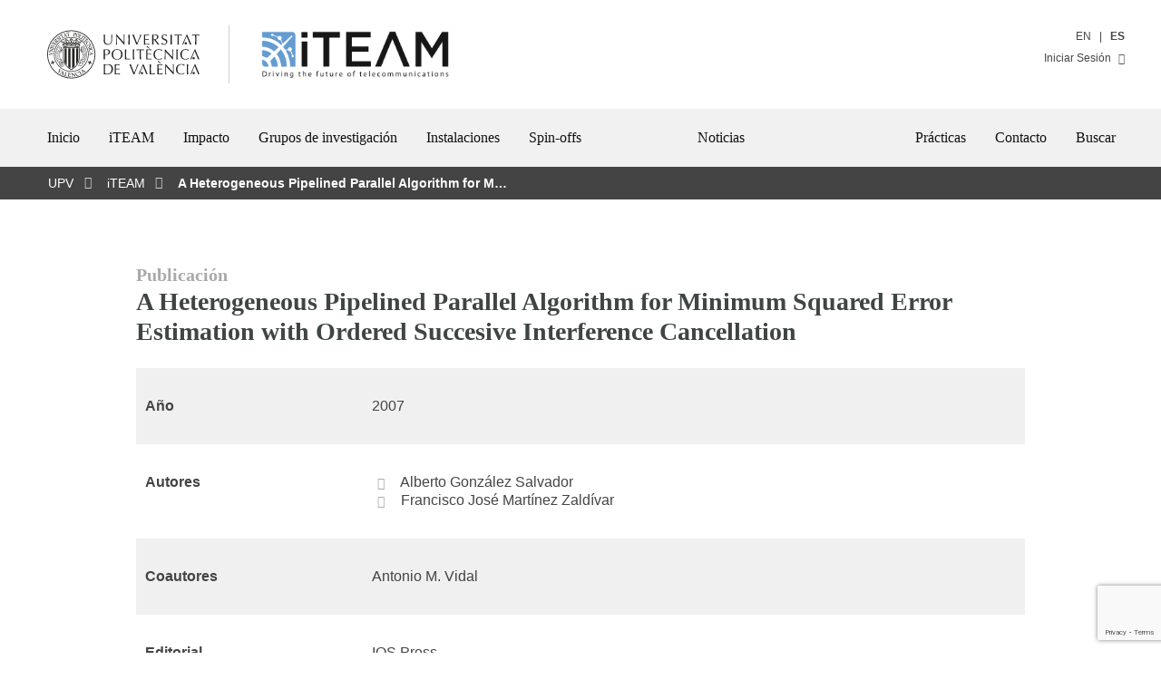

--- FILE ---
content_type: text/html; charset=UTF-8
request_url: https://iteam.webs.upv.es/publication/a-heterogeneous-pipelined-parallel-algorithm-for-minimum-squared-error-estimation-with-ordered-succesive-interference-cancellation/?lang=es
body_size: 14123
content:
<!doctype html>
<html lang="es">
<head>
	<meta http-equiv="content-type" content="text/html; charset=UTF-8">
	<meta name="viewport" content="width=device-width, initial-scale=1, minimum-scale=1, maximum-scale=5, user-scalable=yes">
	<link rel="icon" type="image/x-icon" href="https://www.iteam.upv.es/wp-content/themes/iteam/assets/favicon.ico">
	<meta name="theme-color" content="#3F4444">
	<meta name="apple-mobile-web-app-capable" content="yes">
	<meta name="apple-mobile-web-app-status-bar-style" content="black">
	<link rel="profile" href="http://gmpg.org/xfn/11">
	<link rel="manifest" href="https://www.iteam.upv.es/wp-content/themes/iteam/manifest.json">	
	<title>A Heterogeneous Pipelined Parallel Algorithm for Minimum Squared Error Estimation with Ordered Succesive Interference Cancellation | iTEAM | UPV</title>
<meta name='robots' content='max-image-preview:large' />
<link rel='dns-prefetch' href='//www.iteam.upv.es' />
<link rel='dns-prefetch' href='//use.fontawesome.com' />
<link rel="alternate" type="application/rss+xml" title="iTEAM &raquo; Feed" href="https://www.iteam.upv.es/feed/?lang=es" />
<link rel="alternate" type="application/rss+xml" title="iTEAM &raquo; Feed de los comentarios" href="https://www.iteam.upv.es/comments/feed/?lang=es" />
<link rel="alternate" title="oEmbed (JSON)" type="application/json+oembed" href="https://www.iteam.upv.es/wp-json/oembed/1.0/embed?url=https%3A%2F%2Fwww.iteam.upv.es%2Fpublication%2Fa-heterogeneous-pipelined-parallel-algorithm-for-minimum-squared-error-estimation-with-ordered-succesive-interference-cancellation%2F" />
<link rel="alternate" title="oEmbed (XML)" type="text/xml+oembed" href="https://www.iteam.upv.es/wp-json/oembed/1.0/embed?url=https%3A%2F%2Fwww.iteam.upv.es%2Fpublication%2Fa-heterogeneous-pipelined-parallel-algorithm-for-minimum-squared-error-estimation-with-ordered-succesive-interference-cancellation%2F&#038;format=xml" />
       <style type="text/css">

			.pagination {margin:0 auto 40px auto;}
			.pagination .page-numbers{padding:4px 10px;border:1px solid #d73333;margin:3px;text-decoration:none;}
			.pagination .page-numbers.current{color:#fff;background:#d73333;}
	
			.upv-block .meta-box{font-size:0.8em;color:#444;}
			.upv-block .meta-box a{text-decoration:none;font-style:italic;color:#d73333;}
			.upv-block h2{font-size:20px;color:#999;margin:20px 16px -20px 16px;}


			.tp_date_info ol,.tp_date_info ul{text-align:left!important;padding-left:0;margin-left:0;}
			.tp_date_info ol li,.tp_date_info ul li{margin-left:20px;}
			.tp_date_info i {font-size:2em!important;}
			
			.tp_date {margin-bottom:60px!important;}
			.tp_date tr.odd{background:#f0f0f0!important;}
			.tp_date a {color:#444;text-decoration:none;}
			.tp_date a:hover {color:#d73333;}

			.tp_date table, .tp_date table tr, .tp_date table td {padding:10px 0;margin:0;}
	
			.tp_date td {padding:16px 10px;vertical-align:top;}
			.tp_date_type {font-weight:bold;vertical-align:top;width:250px;}
			.tp_date_info {}
			.menu_tabs{float:left;width:150px;list-style-type:none;margin:0 10px 0 0;padding:0 10px 0 0;}
			.menu_tabs li {display:block;background:#eee;margin:2px;padding:6px 10px;border-right:4px solid #eee;}
			.menu_tabs li.active {border-right-color:#8eb0f4;}
			.tp_date_info ul li {list-style-position: outside;}

			.categoria_select{min-width:150px!important;max-width:180px;}
       </style> 
<style id='wp-img-auto-sizes-contain-inline-css'>
img:is([sizes=auto i],[sizes^="auto," i]){contain-intrinsic-size:3000px 1500px}
/*# sourceURL=wp-img-auto-sizes-contain-inline-css */
</style>
<link rel='stylesheet' id='sbi_styles-css' href='https://www.iteam.upv.es/wp-content/plugins/instagram-feed/css/sbi-styles.min.css?ver=6.10.0' media='all' />
<link rel='stylesheet' id='wp-block-library-css' href='https://www.iteam.upv.es/wp-includes/css/dist/block-library/style.min.css?ver=6.9' media='all' />
<style id='wp-block-library-theme-inline-css'>
.wp-block-audio :where(figcaption){color:#555;font-size:13px;text-align:center}.is-dark-theme .wp-block-audio :where(figcaption){color:#ffffffa6}.wp-block-audio{margin:0 0 1em}.wp-block-code{border:1px solid #ccc;border-radius:4px;font-family:Menlo,Consolas,monaco,monospace;padding:.8em 1em}.wp-block-embed :where(figcaption){color:#555;font-size:13px;text-align:center}.is-dark-theme .wp-block-embed :where(figcaption){color:#ffffffa6}.wp-block-embed{margin:0 0 1em}.blocks-gallery-caption{color:#555;font-size:13px;text-align:center}.is-dark-theme .blocks-gallery-caption{color:#ffffffa6}:root :where(.wp-block-image figcaption){color:#555;font-size:13px;text-align:center}.is-dark-theme :root :where(.wp-block-image figcaption){color:#ffffffa6}.wp-block-image{margin:0 0 1em}.wp-block-pullquote{border-bottom:4px solid;border-top:4px solid;color:currentColor;margin-bottom:1.75em}.wp-block-pullquote :where(cite),.wp-block-pullquote :where(footer),.wp-block-pullquote__citation{color:currentColor;font-size:.8125em;font-style:normal;text-transform:uppercase}.wp-block-quote{border-left:.25em solid;margin:0 0 1.75em;padding-left:1em}.wp-block-quote cite,.wp-block-quote footer{color:currentColor;font-size:.8125em;font-style:normal;position:relative}.wp-block-quote:where(.has-text-align-right){border-left:none;border-right:.25em solid;padding-left:0;padding-right:1em}.wp-block-quote:where(.has-text-align-center){border:none;padding-left:0}.wp-block-quote.is-large,.wp-block-quote.is-style-large,.wp-block-quote:where(.is-style-plain){border:none}.wp-block-search .wp-block-search__label{font-weight:700}.wp-block-search__button{border:1px solid #ccc;padding:.375em .625em}:where(.wp-block-group.has-background){padding:1.25em 2.375em}.wp-block-separator.has-css-opacity{opacity:.4}.wp-block-separator{border:none;border-bottom:2px solid;margin-left:auto;margin-right:auto}.wp-block-separator.has-alpha-channel-opacity{opacity:1}.wp-block-separator:not(.is-style-wide):not(.is-style-dots){width:100px}.wp-block-separator.has-background:not(.is-style-dots){border-bottom:none;height:1px}.wp-block-separator.has-background:not(.is-style-wide):not(.is-style-dots){height:2px}.wp-block-table{margin:0 0 1em}.wp-block-table td,.wp-block-table th{word-break:normal}.wp-block-table :where(figcaption){color:#555;font-size:13px;text-align:center}.is-dark-theme .wp-block-table :where(figcaption){color:#ffffffa6}.wp-block-video :where(figcaption){color:#555;font-size:13px;text-align:center}.is-dark-theme .wp-block-video :where(figcaption){color:#ffffffa6}.wp-block-video{margin:0 0 1em}:root :where(.wp-block-template-part.has-background){margin-bottom:0;margin-top:0;padding:1.25em 2.375em}
/*# sourceURL=/wp-includes/css/dist/block-library/theme.min.css */
</style>
<style id='classic-theme-styles-inline-css'>
/*! This file is auto-generated */
.wp-block-button__link{color:#fff;background-color:#32373c;border-radius:9999px;box-shadow:none;text-decoration:none;padding:calc(.667em + 2px) calc(1.333em + 2px);font-size:1.125em}.wp-block-file__button{background:#32373c;color:#fff;text-decoration:none}
/*# sourceURL=/wp-includes/css/classic-themes.min.css */
</style>
<link rel='stylesheet' id='upv-blocks-css' href='https://www.iteam.upv.es/wp-content/themes/upv/css/upv-blocks.css?ver=1.0' media='all' />
<style id='font-awesome-svg-styles-default-inline-css'>
.svg-inline--fa {
  display: inline-block;
  height: 1em;
  overflow: visible;
  vertical-align: -.125em;
}
/*# sourceURL=font-awesome-svg-styles-default-inline-css */
</style>
<link rel='stylesheet' id='font-awesome-svg-styles-css' href='https://www.iteam.upv.es/wp-content/uploads/font-awesome/v7.1.0/css/svg-with-js.css' media='all' />
<style id='font-awesome-svg-styles-inline-css'>
   .wp-block-font-awesome-icon svg::before,
   .wp-rich-text-font-awesome-icon svg::before {content: unset;}
/*# sourceURL=font-awesome-svg-styles-inline-css */
</style>
<style id='global-styles-inline-css'>
:root{--wp--preset--aspect-ratio--square: 1;--wp--preset--aspect-ratio--4-3: 4/3;--wp--preset--aspect-ratio--3-4: 3/4;--wp--preset--aspect-ratio--3-2: 3/2;--wp--preset--aspect-ratio--2-3: 2/3;--wp--preset--aspect-ratio--16-9: 16/9;--wp--preset--aspect-ratio--9-16: 9/16;--wp--preset--color--black: #111111;--wp--preset--color--cyan-bluish-gray: #abb8c3;--wp--preset--color--white: #FFFFFF;--wp--preset--color--pale-pink: #f78da7;--wp--preset--color--vivid-red: #cf2e2e;--wp--preset--color--luminous-vivid-orange: #ff6900;--wp--preset--color--luminous-vivid-amber: #fcb900;--wp--preset--color--light-green-cyan: #7bdcb5;--wp--preset--color--vivid-green-cyan: #00d084;--wp--preset--color--pale-cyan-blue: #8ed1fc;--wp--preset--color--vivid-cyan-blue: #0693e3;--wp--preset--color--vivid-purple: #9b51e0;--wp--preset--color--yellow: #FFD100;--wp--preset--color--yellow-dark: #FAA500;--wp--preset--color--blue: #59CBE8;--wp--preset--color--blue-dark: #338FC2;--wp--preset--color--red: #E5554F;--wp--preset--color--red-dark: #D73333;--wp--preset--color--red-darkest: #A40E0E;--wp--preset--color--grey-light: #F1F1F1;--wp--preset--color--grey-medium: #CFCFCF;--wp--preset--color--grey-dark: #5B5B5B;--wp--preset--color--grey-upv: #5B6770;--wp--preset--color--grey-upv-dark: #3F4444;--wp--preset--gradient--vivid-cyan-blue-to-vivid-purple: linear-gradient(135deg,rgb(6,147,227) 0%,rgb(155,81,224) 100%);--wp--preset--gradient--light-green-cyan-to-vivid-green-cyan: linear-gradient(135deg,rgb(122,220,180) 0%,rgb(0,208,130) 100%);--wp--preset--gradient--luminous-vivid-amber-to-luminous-vivid-orange: linear-gradient(135deg,rgb(252,185,0) 0%,rgb(255,105,0) 100%);--wp--preset--gradient--luminous-vivid-orange-to-vivid-red: linear-gradient(135deg,rgb(255,105,0) 0%,rgb(207,46,46) 100%);--wp--preset--gradient--very-light-gray-to-cyan-bluish-gray: linear-gradient(135deg,rgb(238,238,238) 0%,rgb(169,184,195) 100%);--wp--preset--gradient--cool-to-warm-spectrum: linear-gradient(135deg,rgb(74,234,220) 0%,rgb(151,120,209) 20%,rgb(207,42,186) 40%,rgb(238,44,130) 60%,rgb(251,105,98) 80%,rgb(254,248,76) 100%);--wp--preset--gradient--blush-light-purple: linear-gradient(135deg,rgb(255,206,236) 0%,rgb(152,150,240) 100%);--wp--preset--gradient--blush-bordeaux: linear-gradient(135deg,rgb(254,205,165) 0%,rgb(254,45,45) 50%,rgb(107,0,62) 100%);--wp--preset--gradient--luminous-dusk: linear-gradient(135deg,rgb(255,203,112) 0%,rgb(199,81,192) 50%,rgb(65,88,208) 100%);--wp--preset--gradient--pale-ocean: linear-gradient(135deg,rgb(255,245,203) 0%,rgb(182,227,212) 50%,rgb(51,167,181) 100%);--wp--preset--gradient--electric-grass: linear-gradient(135deg,rgb(202,248,128) 0%,rgb(113,206,126) 100%);--wp--preset--gradient--midnight: linear-gradient(135deg,rgb(2,3,129) 0%,rgb(40,116,252) 100%);--wp--preset--font-size--small: 13px;--wp--preset--font-size--medium: 20px;--wp--preset--font-size--large: 36px;--wp--preset--font-size--x-large: 42px;--wp--preset--spacing--20: 0.44rem;--wp--preset--spacing--30: 0.67rem;--wp--preset--spacing--40: 1rem;--wp--preset--spacing--50: 1.5rem;--wp--preset--spacing--60: 2.25rem;--wp--preset--spacing--70: 3.38rem;--wp--preset--spacing--80: 5.06rem;--wp--preset--shadow--natural: 6px 6px 9px rgba(0, 0, 0, 0.2);--wp--preset--shadow--deep: 12px 12px 50px rgba(0, 0, 0, 0.4);--wp--preset--shadow--sharp: 6px 6px 0px rgba(0, 0, 0, 0.2);--wp--preset--shadow--outlined: 6px 6px 0px -3px rgb(255, 255, 255), 6px 6px rgb(0, 0, 0);--wp--preset--shadow--crisp: 6px 6px 0px rgb(0, 0, 0);}:where(.is-layout-flex){gap: 0.5em;}:where(.is-layout-grid){gap: 0.5em;}body .is-layout-flex{display: flex;}.is-layout-flex{flex-wrap: wrap;align-items: center;}.is-layout-flex > :is(*, div){margin: 0;}body .is-layout-grid{display: grid;}.is-layout-grid > :is(*, div){margin: 0;}:where(.wp-block-columns.is-layout-flex){gap: 2em;}:where(.wp-block-columns.is-layout-grid){gap: 2em;}:where(.wp-block-post-template.is-layout-flex){gap: 1.25em;}:where(.wp-block-post-template.is-layout-grid){gap: 1.25em;}.has-black-color{color: var(--wp--preset--color--black) !important;}.has-cyan-bluish-gray-color{color: var(--wp--preset--color--cyan-bluish-gray) !important;}.has-white-color{color: var(--wp--preset--color--white) !important;}.has-pale-pink-color{color: var(--wp--preset--color--pale-pink) !important;}.has-vivid-red-color{color: var(--wp--preset--color--vivid-red) !important;}.has-luminous-vivid-orange-color{color: var(--wp--preset--color--luminous-vivid-orange) !important;}.has-luminous-vivid-amber-color{color: var(--wp--preset--color--luminous-vivid-amber) !important;}.has-light-green-cyan-color{color: var(--wp--preset--color--light-green-cyan) !important;}.has-vivid-green-cyan-color{color: var(--wp--preset--color--vivid-green-cyan) !important;}.has-pale-cyan-blue-color{color: var(--wp--preset--color--pale-cyan-blue) !important;}.has-vivid-cyan-blue-color{color: var(--wp--preset--color--vivid-cyan-blue) !important;}.has-vivid-purple-color{color: var(--wp--preset--color--vivid-purple) !important;}.has-black-background-color{background-color: var(--wp--preset--color--black) !important;}.has-cyan-bluish-gray-background-color{background-color: var(--wp--preset--color--cyan-bluish-gray) !important;}.has-white-background-color{background-color: var(--wp--preset--color--white) !important;}.has-pale-pink-background-color{background-color: var(--wp--preset--color--pale-pink) !important;}.has-vivid-red-background-color{background-color: var(--wp--preset--color--vivid-red) !important;}.has-luminous-vivid-orange-background-color{background-color: var(--wp--preset--color--luminous-vivid-orange) !important;}.has-luminous-vivid-amber-background-color{background-color: var(--wp--preset--color--luminous-vivid-amber) !important;}.has-light-green-cyan-background-color{background-color: var(--wp--preset--color--light-green-cyan) !important;}.has-vivid-green-cyan-background-color{background-color: var(--wp--preset--color--vivid-green-cyan) !important;}.has-pale-cyan-blue-background-color{background-color: var(--wp--preset--color--pale-cyan-blue) !important;}.has-vivid-cyan-blue-background-color{background-color: var(--wp--preset--color--vivid-cyan-blue) !important;}.has-vivid-purple-background-color{background-color: var(--wp--preset--color--vivid-purple) !important;}.has-black-border-color{border-color: var(--wp--preset--color--black) !important;}.has-cyan-bluish-gray-border-color{border-color: var(--wp--preset--color--cyan-bluish-gray) !important;}.has-white-border-color{border-color: var(--wp--preset--color--white) !important;}.has-pale-pink-border-color{border-color: var(--wp--preset--color--pale-pink) !important;}.has-vivid-red-border-color{border-color: var(--wp--preset--color--vivid-red) !important;}.has-luminous-vivid-orange-border-color{border-color: var(--wp--preset--color--luminous-vivid-orange) !important;}.has-luminous-vivid-amber-border-color{border-color: var(--wp--preset--color--luminous-vivid-amber) !important;}.has-light-green-cyan-border-color{border-color: var(--wp--preset--color--light-green-cyan) !important;}.has-vivid-green-cyan-border-color{border-color: var(--wp--preset--color--vivid-green-cyan) !important;}.has-pale-cyan-blue-border-color{border-color: var(--wp--preset--color--pale-cyan-blue) !important;}.has-vivid-cyan-blue-border-color{border-color: var(--wp--preset--color--vivid-cyan-blue) !important;}.has-vivid-purple-border-color{border-color: var(--wp--preset--color--vivid-purple) !important;}.has-vivid-cyan-blue-to-vivid-purple-gradient-background{background: var(--wp--preset--gradient--vivid-cyan-blue-to-vivid-purple) !important;}.has-light-green-cyan-to-vivid-green-cyan-gradient-background{background: var(--wp--preset--gradient--light-green-cyan-to-vivid-green-cyan) !important;}.has-luminous-vivid-amber-to-luminous-vivid-orange-gradient-background{background: var(--wp--preset--gradient--luminous-vivid-amber-to-luminous-vivid-orange) !important;}.has-luminous-vivid-orange-to-vivid-red-gradient-background{background: var(--wp--preset--gradient--luminous-vivid-orange-to-vivid-red) !important;}.has-very-light-gray-to-cyan-bluish-gray-gradient-background{background: var(--wp--preset--gradient--very-light-gray-to-cyan-bluish-gray) !important;}.has-cool-to-warm-spectrum-gradient-background{background: var(--wp--preset--gradient--cool-to-warm-spectrum) !important;}.has-blush-light-purple-gradient-background{background: var(--wp--preset--gradient--blush-light-purple) !important;}.has-blush-bordeaux-gradient-background{background: var(--wp--preset--gradient--blush-bordeaux) !important;}.has-luminous-dusk-gradient-background{background: var(--wp--preset--gradient--luminous-dusk) !important;}.has-pale-ocean-gradient-background{background: var(--wp--preset--gradient--pale-ocean) !important;}.has-electric-grass-gradient-background{background: var(--wp--preset--gradient--electric-grass) !important;}.has-midnight-gradient-background{background: var(--wp--preset--gradient--midnight) !important;}.has-small-font-size{font-size: var(--wp--preset--font-size--small) !important;}.has-medium-font-size{font-size: var(--wp--preset--font-size--medium) !important;}.has-large-font-size{font-size: var(--wp--preset--font-size--large) !important;}.has-x-large-font-size{font-size: var(--wp--preset--font-size--x-large) !important;}
:where(.wp-block-post-template.is-layout-flex){gap: 1.25em;}:where(.wp-block-post-template.is-layout-grid){gap: 1.25em;}
:where(.wp-block-term-template.is-layout-flex){gap: 1.25em;}:where(.wp-block-term-template.is-layout-grid){gap: 1.25em;}
:where(.wp-block-columns.is-layout-flex){gap: 2em;}:where(.wp-block-columns.is-layout-grid){gap: 2em;}
:root :where(.wp-block-pullquote){font-size: 1.5em;line-height: 1.6;}
/*# sourceURL=global-styles-inline-css */
</style>
<link rel='stylesheet' id='contact-form-7-css' href='https://www.iteam.upv.es/wp-content/plugins/contact-form-7/includes/css/styles.css?ver=6.1.4' media='all' />
<link rel='stylesheet' id='ctf_styles-css' href='https://www.iteam.upv.es/wp-content/plugins/custom-twitter-feeds/css/ctf-styles.min.css?ver=2.3.1' media='all' />
<link rel='stylesheet' id='lana-downloads-manager-css' href='https://www.iteam.upv.es/wp-content/plugins/lana-downloads-manager//assets/css/lana-downloads-manager.css?ver=1.12.0' media='all' />
<link rel='stylesheet' id='wp-pagenavi-css' href='https://www.iteam.upv.es/wp-content/plugins/wp-pagenavi/pagenavi-css.css?ver=2.70' media='all' />
<link rel='stylesheet' id='parent-style-css' href='https://www.iteam.upv.es/wp-content/themes/upv/style.css?ver=6.9' media='all' />
<link rel='stylesheet' id='child-style-css' href='https://www.iteam.upv.es/wp-content/themes/iteam/style.css?ver=1.0' media='all' />
<link rel='stylesheet' id='gutenbergbase-style-css' href='https://www.iteam.upv.es/wp-content/themes/iteam/style.css?theme_ver=1.0&#038;ver=6.9' media='all' />
<style id='wp-format-library-inline-css'>
.block-editor-format-toolbar__image-popover{z-index:159990}.block-editor-format-toolbar__image-popover .block-editor-format-toolbar__image-container-content{padding:16px;width:260px}.block-editor-format-toolbar__link-container-content{align-items:center;display:flex}.block-editor-format-toolbar__link-container-value{flex-grow:1;flex-shrink:1;margin:7px;max-width:500px;min-width:150px;overflow:hidden;text-overflow:ellipsis;white-space:nowrap}.block-editor-format-toolbar__link-container-value.has-invalid-link{color:#cc1818}.format-library__inline-color-popover [role=tabpanel]{padding:16px;width:260px}.block-editor-format-toolbar__language-popover .components-popover__content{padding:1rem;width:auto}.block-editor-format-toolbar__math-input{direction:ltr}
/*# sourceURL=/wp-includes/css/dist/format-library/style.min.css */
</style>
<style id='wp-block-directory-inline-css'>
:root{--wp-block-synced-color:#7a00df;--wp-block-synced-color--rgb:122,0,223;--wp-bound-block-color:var(--wp-block-synced-color);--wp-editor-canvas-background:#ddd;--wp-admin-theme-color:#007cba;--wp-admin-theme-color--rgb:0,124,186;--wp-admin-theme-color-darker-10:#006ba1;--wp-admin-theme-color-darker-10--rgb:0,107,160.5;--wp-admin-theme-color-darker-20:#005a87;--wp-admin-theme-color-darker-20--rgb:0,90,135;--wp-admin-border-width-focus:2px}@media (min-resolution:192dpi){:root{--wp-admin-border-width-focus:1.5px}}.block-directory-block-ratings>span{display:flex}.block-directory-block-ratings svg{fill:#1e1e1e;margin-left:-4px}.block-directory-block-ratings .block-directory-block-ratings__star-empty{fill:#ccc}.block-directory-compact-list{list-style:none;margin:0}.block-directory-compact-list__item{align-items:center;display:flex;flex-direction:row;margin-bottom:16px}.block-directory-compact-list__item:last-child{margin-bottom:0}.block-directory-compact-list__item-details{margin-left:8px}.block-directory-compact-list__item-title{font-weight:500}.block-directory-compact-list__item-author{color:#757575;font-size:11px}.block-directory-downloadable-block-icon{border:1px solid #ddd;height:54px;min-width:54px;vertical-align:middle;width:54px}.block-directory-downloadable-block-list-item+.block-directory-downloadable-block-list-item{margin-top:4px}.block-directory-downloadable-block-list-item{appearance:none;background:none;border:0;display:grid;grid-template-columns:auto 1fr;height:auto;margin:0;padding:12px;text-align:left;width:100%}@media not (prefers-reduced-motion){.block-directory-downloadable-block-list-item{transition:box-shadow .1s linear}}.block-directory-downloadable-block-list-item{position:relative}.block-directory-downloadable-block-list-item:not([aria-disabled=true]){cursor:pointer}.block-directory-downloadable-block-list-item:hover,.block-directory-downloadable-block-list-item[data-focus-visible]{box-shadow:0 0 0 var(--wp-admin-border-width-focus) var(--wp-admin-theme-color);outline:2px solid #0000}.block-directory-downloadable-block-list-item.is-installing .block-directory-downloadable-block-list-item__author{display:none}.block-directory-downloadable-block-list-item__icon{align-self:flex-start;margin-right:16px;position:relative}.block-directory-downloadable-block-list-item__icon .block-directory-downloadable-block-list-item__spinner{align-items:center;background:#ffffffbf;bottom:0;display:flex;justify-content:center;left:0;position:absolute;right:0;top:0}.is-installing .block-directory-downloadable-block-list-item__icon{margin-right:22px}.block-directory-block-ratings{display:block;margin-top:4px}.block-directory-downloadable-block-list-item__details{color:#1e1e1e}.block-directory-downloadable-block-list-item__title{display:block;font-weight:600}.block-directory-downloadable-block-list-item__author{display:block;font-weight:400;margin-top:4px}.block-directory-downloadable-block-list-item__desc{display:block;margin-top:8px}.block-directory-downloadable-block-notice{color:#cc1818;margin:8px 0 0}.block-directory-downloadable-block-notice__content{margin-bottom:8px;padding-right:12px}.block-directory-downloadable-blocks-panel{padding:16px}.block-directory-downloadable-blocks-panel.has-blocks-loading{color:#757575;font-style:normal;margin:112px 0;padding:0;text-align:center}.block-directory-downloadable-blocks-panel.has-blocks-loading .components-spinner{float:inherit}.block-directory-downloadable-blocks-panel__no-local{color:#757575;margin:48px 0;padding:0 64px;text-align:center}.block-directory-downloadable-blocks-panel__title{font-size:14px;margin:0 0 4px}.block-directory-downloadable-blocks-panel__description,.installed-blocks-pre-publish-panel__copy{margin-top:0}
/*# sourceURL=/wp-includes/css/dist/block-directory/style.min.css */
</style>
<link rel='stylesheet' id='upv-themeblocks-style-css' href='https://www.iteam.upv.es/wp-content/themes/upv/css/blocks.css?ver=1.0' media='all' />
<link rel='stylesheet' id='upv-megamenu-style-css' href='https://www.iteam.upv.es/wp-content/themes/upv/css/megamenu.css?ver=1.0' media='all' />
<link rel='stylesheet' id='upv-icon-font-css' href='https://www.iteam.upv.es/wp-content/themes/upv/assets/fonts/upv/css/upv.css?ver=1.0' media='all' />
<link rel='stylesheet' id='upv-theme-upv-css' href='https://www.iteam.upv.es/wp-content/themes/upv/css/upv-style.css?ver=1.0' media='all' />
<link rel='stylesheet' id='upv-patterns-css' href='https://www.iteam.upv.es/wp-content/themes/upv/css/upv-patterns.css?ver=1.0' media='all' />
<link rel='stylesheet' id='bxslider-css' href='https://www.iteam.upv.es/wp-content/themes/upv/css/jquery.bxslider.css?ver=1.0' media='all' />
<link rel='stylesheet' id='baguettebox-css-css' href='https://www.iteam.upv.es/wp-content/themes/upv/css/baguetteBox.min.css?ver=1.0' media='all' />
<link rel='stylesheet' id='font-awesome-official-css' href='https://use.fontawesome.com/releases/v7.1.0/css/all.css' media='all' integrity="sha384-YgSbYtJcfPnMV/aJ0UdQk84ctht/ckX0MrfQwxOhw43RMBw2WSaDSMVh4gQwLdE4" crossorigin="anonymous" />
<link rel='stylesheet' id='font-awesome-official-v4shim-css' href='https://use.fontawesome.com/releases/v7.1.0/css/v4-shims.css' media='all' integrity="sha384-x7gY7KtJtebXMA+u0+29uPlUOz4p7j98RqgzQi1GfRXoi2lLDwinWvWfqWmlDB/i" crossorigin="anonymous" />
<script src="https://www.iteam.upv.es/wp-includes/js/dist/hooks.min.js?ver=dd5603f07f9220ed27f1" id="wp-hooks-js"></script>
<script src="https://www.iteam.upv.es/wp-includes/js/dist/i18n.min.js?ver=c26c3dc7bed366793375" id="wp-i18n-js"></script>
<script id="wp-i18n-js-after">
wp.i18n.setLocaleData( { 'text direction\u0004ltr': [ 'ltr' ] } );
//# sourceURL=wp-i18n-js-after
</script>
<script src="https://www.iteam.upv.es/wp-includes/js/dist/vendor/react.min.js?ver=18.3.1.1" id="react-js"></script>
<script src="https://www.iteam.upv.es/wp-includes/js/dist/vendor/react-jsx-runtime.min.js?ver=18.3.1" id="react-jsx-runtime-js"></script>
<script src="https://www.iteam.upv.es/wp-includes/js/dist/autop.min.js?ver=9fb50649848277dd318d" id="wp-autop-js"></script>
<script src="https://www.iteam.upv.es/wp-includes/js/dist/blob.min.js?ver=9113eed771d446f4a556" id="wp-blob-js"></script>
<script src="https://www.iteam.upv.es/wp-includes/js/dist/block-serialization-default-parser.min.js?ver=14d44daebf663d05d330" id="wp-block-serialization-default-parser-js"></script>
<script src="https://www.iteam.upv.es/wp-includes/js/dist/deprecated.min.js?ver=e1f84915c5e8ae38964c" id="wp-deprecated-js"></script>
<script src="https://www.iteam.upv.es/wp-includes/js/dist/dom.min.js?ver=26edef3be6483da3de2e" id="wp-dom-js"></script>
<script src="https://www.iteam.upv.es/wp-includes/js/dist/vendor/react-dom.min.js?ver=18.3.1.1" id="react-dom-js"></script>
<script src="https://www.iteam.upv.es/wp-includes/js/dist/escape-html.min.js?ver=6561a406d2d232a6fbd2" id="wp-escape-html-js"></script>
<script src="https://www.iteam.upv.es/wp-includes/js/dist/element.min.js?ver=6a582b0c827fa25df3dd" id="wp-element-js"></script>
<script src="https://www.iteam.upv.es/wp-includes/js/dist/is-shallow-equal.min.js?ver=e0f9f1d78d83f5196979" id="wp-is-shallow-equal-js"></script>
<script id="wp-keycodes-js-translations">
( function( domain, translations ) {
	var localeData = translations.locale_data[ domain ] || translations.locale_data.messages;
	localeData[""].domain = domain;
	wp.i18n.setLocaleData( localeData, domain );
} )( "default", {"translation-revision-date":"2026-01-07 19:47:18+0000","generator":"GlotPress\/4.0.3","domain":"messages","locale_data":{"messages":{"":{"domain":"messages","plural-forms":"nplurals=2; plural=n != 1;","lang":"es"},"Tilde":["Virgulilla"],"Backtick":["Acento grave"],"Period":["Punto"],"Comma":["Coma"]}},"comment":{"reference":"wp-includes\/js\/dist\/keycodes.js"}} );
//# sourceURL=wp-keycodes-js-translations
</script>
<script src="https://www.iteam.upv.es/wp-includes/js/dist/keycodes.min.js?ver=34c8fb5e7a594a1c8037" id="wp-keycodes-js"></script>
<script src="https://www.iteam.upv.es/wp-includes/js/dist/priority-queue.min.js?ver=2d59d091223ee9a33838" id="wp-priority-queue-js"></script>
<script src="https://www.iteam.upv.es/wp-includes/js/dist/compose.min.js?ver=7a9b375d8c19cf9d3d9b" id="wp-compose-js"></script>
<script src="https://www.iteam.upv.es/wp-includes/js/dist/private-apis.min.js?ver=4f465748bda624774139" id="wp-private-apis-js"></script>
<script src="https://www.iteam.upv.es/wp-includes/js/dist/redux-routine.min.js?ver=8bb92d45458b29590f53" id="wp-redux-routine-js"></script>
<script src="https://www.iteam.upv.es/wp-includes/js/dist/data.min.js?ver=f940198280891b0b6318" id="wp-data-js"></script>
<script id="wp-data-js-after">
( function() {
	var userId = 0;
	var storageKey = "WP_DATA_USER_" + userId;
	wp.data
		.use( wp.data.plugins.persistence, { storageKey: storageKey } );
} )();
//# sourceURL=wp-data-js-after
</script>
<script src="https://www.iteam.upv.es/wp-includes/js/dist/html-entities.min.js?ver=e8b78b18a162491d5e5f" id="wp-html-entities-js"></script>
<script src="https://www.iteam.upv.es/wp-includes/js/dist/dom-ready.min.js?ver=f77871ff7694fffea381" id="wp-dom-ready-js"></script>
<script id="wp-a11y-js-translations">
( function( domain, translations ) {
	var localeData = translations.locale_data[ domain ] || translations.locale_data.messages;
	localeData[""].domain = domain;
	wp.i18n.setLocaleData( localeData, domain );
} )( "default", {"translation-revision-date":"2026-01-07 19:47:18+0000","generator":"GlotPress\/4.0.3","domain":"messages","locale_data":{"messages":{"":{"domain":"messages","plural-forms":"nplurals=2; plural=n != 1;","lang":"es"},"Notifications":["Avisos"]}},"comment":{"reference":"wp-includes\/js\/dist\/a11y.js"}} );
//# sourceURL=wp-a11y-js-translations
</script>
<script src="https://www.iteam.upv.es/wp-includes/js/dist/a11y.min.js?ver=cb460b4676c94bd228ed" id="wp-a11y-js"></script>
<script id="wp-rich-text-js-translations">
( function( domain, translations ) {
	var localeData = translations.locale_data[ domain ] || translations.locale_data.messages;
	localeData[""].domain = domain;
	wp.i18n.setLocaleData( localeData, domain );
} )( "default", {"translation-revision-date":"2026-01-07 19:47:18+0000","generator":"GlotPress\/4.0.3","domain":"messages","locale_data":{"messages":{"":{"domain":"messages","plural-forms":"nplurals=2; plural=n != 1;","lang":"es"},"%s applied.":["%s aplicado."],"%s removed.":["%s eliminado."]}},"comment":{"reference":"wp-includes\/js\/dist\/rich-text.js"}} );
//# sourceURL=wp-rich-text-js-translations
</script>
<script src="https://www.iteam.upv.es/wp-includes/js/dist/rich-text.min.js?ver=5bdbb44f3039529e3645" id="wp-rich-text-js"></script>
<script src="https://www.iteam.upv.es/wp-includes/js/dist/shortcode.min.js?ver=0b3174183b858f2df320" id="wp-shortcode-js"></script>
<script src="https://www.iteam.upv.es/wp-includes/js/dist/warning.min.js?ver=d69bc18c456d01c11d5a" id="wp-warning-js"></script>
<script id="wp-blocks-js-translations">
( function( domain, translations ) {
	var localeData = translations.locale_data[ domain ] || translations.locale_data.messages;
	localeData[""].domain = domain;
	wp.i18n.setLocaleData( localeData, domain );
} )( "default", {"translation-revision-date":"2026-01-07 19:47:18+0000","generator":"GlotPress\/4.0.3","domain":"messages","locale_data":{"messages":{"":{"domain":"messages","plural-forms":"nplurals=2; plural=n != 1;","lang":"es"},"%1$s Block. Row %2$d":["Bloque %1$s. Fila %2$d"],"Design":["Dise\u00f1o"],"%s Block":["Bloque %s"],"%1$s Block. %2$s":["Bloque %1$s. %2$s"],"%1$s Block. Column %2$d":["Bloque %1$s. Columna %2$d"],"%1$s Block. Column %2$d. %3$s":["Bloque %1$s. Columna %2$d. %3$s"],"%1$s Block. Row %2$d. %3$s":["Bloque %1$s. Fila %2$d. %3$s"],"Reusable blocks":["Bloques reutilizables"],"Embeds":["Incrustados"],"Text":["Texto"],"Widgets":["Widgets"],"Theme":["Temas"],"Media":["Medios"]}},"comment":{"reference":"wp-includes\/js\/dist\/blocks.js"}} );
//# sourceURL=wp-blocks-js-translations
</script>
<script src="https://www.iteam.upv.es/wp-includes/js/dist/blocks.min.js?ver=de131db49fa830bc97da" id="wp-blocks-js"></script>
<script id="jquery-core-js-extra">
var veritas = {"comment":{"method":"add","request_method":"post","parent":".comment-form-comment","author":"author","email":"email","ha":"24233783ce58d757f39de0da7e0fd3c0"}};
//# sourceURL=jquery-core-js-extra
</script>
<script src="https://www.iteam.upv.es/wp-includes/js/jquery/jquery.min.js?ver=3.7.1" id="jquery-core-js"></script>
<script src="https://www.iteam.upv.es/wp-includes/js/jquery/jquery-migrate.min.js?ver=3.4.1" id="jquery-migrate-js"></script>
<link rel="https://api.w.org/" href="https://www.iteam.upv.es/wp-json/" /><link rel="alternate" title="JSON" type="application/json" href="https://www.iteam.upv.es/wp-json/wp/v2/publication/947" /><link rel="EditURI" type="application/rsd+xml" title="RSD" href="https://www.iteam.upv.es/xmlrpc.php?rsd" />
<meta name="generator" content="WordPress 6.9" />
<link rel="canonical" href="https://www.iteam.upv.es/publication/a-heterogeneous-pipelined-parallel-algorithm-for-minimum-squared-error-estimation-with-ordered-succesive-interference-cancellation/" />
<link rel='shortlink' href='https://www.iteam.upv.es/?p=947' />
<style>
.qtranxs_flag_en {background-image: url(https://www.iteam.upv.es/wp-content/plugins/qtranslate-xt/flags/gb.png); background-repeat: no-repeat;}
.qtranxs_flag_es {background-image: url(https://www.iteam.upv.es/wp-content/plugins/qtranslate-xt/flags/es.png); background-repeat: no-repeat;}
</style>
<link hreflang="en" href="https://iteam.webs.upv.es/publication/a-heterogeneous-pipelined-parallel-algorithm-for-minimum-squared-error-estimation-with-ordered-succesive-interference-cancellation/" rel="alternate" />
<link hreflang="es" href="https://iteam.webs.upv.es/publication/a-heterogeneous-pipelined-parallel-algorithm-for-minimum-squared-error-estimation-with-ordered-succesive-interference-cancellation/?lang=es" rel="alternate" />
<link hreflang="x-default" href="https://iteam.webs.upv.es/publication/a-heterogeneous-pipelined-parallel-algorithm-for-minimum-squared-error-estimation-with-ordered-succesive-interference-cancellation/" rel="alternate" />
<meta name="generator" content="qTranslate-XT 3.15.2" />
<!-- Analytics by WP Statistics - https://wp-statistics.com -->
<style>.has-yellow-background-color { background-color: #FFD100 !important; }.has-yellow-color { color: #FFD100 !important; }.has-yellow-dark-background-color { background-color: #FAA500 !important; }.has-yellow-dark-color { color: #FAA500 !important; }.has-blue-background-color { background-color: #59CBE8 !important; }.has-blue-color { color: #59CBE8 !important; }.has-blue-dark-background-color { background-color: #338FC2 !important; }.has-blue-dark-color { color: #338FC2 !important; }.has-red-background-color { background-color: #E5554F !important; }.has-red-color { color: #E5554F !important; }.has-red-dark-background-color { background-color: #D73333 !important; }.has-red-dark-color { color: #D73333 !important; }.has-red-darkest-background-color { background-color: #A40E0E !important; }.has-red-darkest-color { color: #A40E0E !important; }.has-black-background-color { background-color: #111111 !important; }.has-black-color { color: #111111 !important; }.has-white-background-color { background-color: #FFFFFF !important; }.has-white-color { color: #FFFFFF !important; }.has-grey-light-background-color { background-color: #F1F1F1 !important; }.has-grey-light-color { color: #F1F1F1 !important; }.has-grey-medium-background-color { background-color: #CFCFCF !important; }.has-grey-medium-color { color: #CFCFCF !important; }.has-grey-dark-background-color { background-color: #5B5B5B !important; }.has-grey-dark-color { color: #5B5B5B !important; }.has-grey-upv-background-color { background-color: #5B6770 !important; }.has-grey-upv-color { color: #5B6770 !important; }.has-grey-upv-dark-background-color { background-color: #3F4444 !important; }.has-grey-upv-dark-color { color: #3F4444 !important; }</style><meta name="generator" content="Elementor 3.34.2; features: e_font_icon_svg, additional_custom_breakpoints; settings: css_print_method-external, google_font-enabled, font_display-swap">
<link rel="alternate" hreflang="en" href="https://www.iteam.upv.es/publication/a-heterogeneous-pipelined-parallel-algorithm-for-minimum-squared-error-estimation-with-ordered-succesive-interference-cancellation/" />
<link rel="alternate" hreflang="x-default" href="https://www.iteam.upv.es/publication/a-heterogeneous-pipelined-parallel-algorithm-for-minimum-squared-error-estimation-with-ordered-succesive-interference-cancellation/" />			<style>
				.e-con.e-parent:nth-of-type(n+4):not(.e-lazyloaded):not(.e-no-lazyload),
				.e-con.e-parent:nth-of-type(n+4):not(.e-lazyloaded):not(.e-no-lazyload) * {
					background-image: none !important;
				}
				@media screen and (max-height: 1024px) {
					.e-con.e-parent:nth-of-type(n+3):not(.e-lazyloaded):not(.e-no-lazyload),
					.e-con.e-parent:nth-of-type(n+3):not(.e-lazyloaded):not(.e-no-lazyload) * {
						background-image: none !important;
					}
				}
				@media screen and (max-height: 640px) {
					.e-con.e-parent:nth-of-type(n+2):not(.e-lazyloaded):not(.e-no-lazyload),
					.e-con.e-parent:nth-of-type(n+2):not(.e-lazyloaded):not(.e-no-lazyload) * {
						background-image: none !important;
					}
				}
			</style>
			<link rel="icon" href="https://www.iteam.upv.es/wp-content/uploads/2021/05/favicon-81x81.png" sizes="32x32" />
<link rel="icon" href="https://www.iteam.upv.es/wp-content/uploads/2021/05/favicon-300x300.png" sizes="192x192" />
<link rel="apple-touch-icon" href="https://www.iteam.upv.es/wp-content/uploads/2021/05/favicon-300x300.png" />
<meta name="msapplication-TileImage" content="https://www.iteam.upv.es/wp-content/uploads/2021/05/favicon-300x300.png" />
		<style id="wp-custom-css">
			.nopadding{padding:0!important}


.wp-block-latest-posts.wp-block-latest-posts__list .wp-block-latest-posts__featured-image {
    margin-bottom:10px;}

.resaltado{
	background:#eee;
	border-radius:10px;
	padding:30px;
}

.hentry.marca{
	margin:20px!important;
	border-left:6px solid #ddd;
	border-bottom:1px solid #ddd;
	padding-left:10px;
}

.marca a{text-decoration:none}

.entry-item.open{
	padding:20px;
}
.entry-item.open header{
	padding:0px;
}


.site-footer {
  margin-top: 50px !important;
}


.texto-justificado {
    text-align: justify;
	padding: 0 30px 0 0;
}		</style>
		</head>

<body class="wp-singular publication-template-default single single-publication postid-947 wp-custom-logo wp-embed-responsive wp-theme-upv wp-child-theme-iteam do-etfw elementor-default elementor-kit-7130">

<div id="page" class="site hfeed">
	
	<a class="skip-link screen-reader-text" href="#primary">Saltar al contenido</a>

	<div id="masthead-container">

	<header id="masthead">					
			<div class="site-branding">
			
				<a href="https://www.upv.es/">
					<img id="upv-logo" src="https://www.iteam.upv.es/wp-content/themes/upv/assets/upv_logo.svg" alt="Logotipo UPV" width="169" height="52">	
					<img id="upv-logo-min" src="https://www.iteam.upv.es/wp-content/themes/upv/assets/upv_logo_min.svg" alt="Logotipo UPV" >				
				</a>	

											<div class="no_microsite_line only_desktop">
							</div>

						


								
									<a href="https://www.iteam.upv.es">
					<img src='https://www.iteam.upv.es/wp-content/uploads/2025/03/cropped-cropped-cropped-LOGO-NUEVO.png' alt='iTEAM' class='custom-logo' style='min-width:206.59459459459px' height='52'>					</a>
								
	
				<div class="site-login-lang only_desktop">		
					    <nav>
        <ul class="horizontal separator">	
                                    <li>
                            <a href="https://www.iteam.upv.es/publication/a-heterogeneous-pipelined-parallel-algorithm-for-minimum-squared-error-estimation-with-ordered-succesive-interference-cancellation?lang=en" class="lang-button" title="en">
                                EN</a>
                        </li>
                       
                              
                                    <li class="active">
                            ES                        </li>
                       
                              
                    </ul>
    </nav>
    	
					<nav>
													<ul class="horizontal separator">									
							<li><a href='https://www.iteam.upv.es/wp-login.php'>Iniciar Sesión <span aria-hidden="true" class="icon icon-user icono-acceso"></span></a></li> 						
							</ul>
											</nav>
				</div>

			</div>
		
		
			  
  <nav id="site-navigation" class="megamenu main-navigation">
    <button class="accessible-megamenu-toggle" aria-expanded="false">
      <span class="sr-only">Mostrar menú</span>
      <span></span><span></span><span></span>
    </button>
   
    <ol id="menu-principal" class="menu accessible-megamenu js-accessible-megamenu" >
    <li class="accessible-megamenu-top-nav-item nochilds folder-item" id="folder-menu-7323" tabindex="0"><a  class="like_h2"  href="https://www.iteam.upv.es/?lang=es"  title="Inicio">Inicio</a><div class="cols-0 accessible-megamenu-panel">Sin datos</div></li><li class="accessible-megamenu-top-nav-item folder-item" id="folder-menu-2653" tabindex="0"><h2><a  href="#"  rel="noopener"  title="iTEAM">iTEAM</a></h2><div class="cols-0 accessible-megamenu-panel"><ul><li><a href="https://www.iteam.upv.es/el-instituto-2/?lang=es"   title="Historia">Historia</a></li><li><a href="https://www.iteam.upv.es/direccion/?lang=es"   title="Equipo Directivo">Equipo Directivo</a></li><li><a href="https://www.iteam.upv.es/usuarios/?as=&amp;tipo=1&amp;lang=es"   title="Miembros">Miembros</a></li><li><a href="https://www.iteam.upv.es/wave?lang=es"   title="Revista Waves">Revista Waves</a></li></ul></div></li><li class="accessible-megamenu-top-nav-item nochilds folder-item" id="folder-menu-2616" tabindex="0"><a  class="like_h2"  href="https://www.iteam.upv.es/iteam-cifras/?lang=es"  title="Impacto">Impacto</a><div class="cols-0 accessible-megamenu-panel">Sin datos</div></li><li class="accessible-megamenu-top-nav-item folder-item" id="folder-menu-2658" tabindex="0"><h2><a  href="#"  title="Grupos de investigación">Grupos de investigación</a></h2><div class="cols-0 accessible-megamenu-panel"><ul><li><a href="https://www.iteam.upv.es/group/photonics-research-labs-prl/?lang=es"   title="Photonics Research Labs (PRL)">Photonics Research Labs (PRL)</a></li><li><a href="https://www.iteam.upv.es/group/apl/?lang=es"   title="Antennas and Propagation Lab (APL)">Antennas and Propagation Lab (APL)</a></li><li><a href="https://www.iteam.upv.es/group/gam/?lang=es"   title="Aplicaciones de Microondas (GAM)">Aplicaciones de Microondas (GAM)</a></li><li><a href="https://www.iteam.upv.es/group/mcg/?lang=es"   title="Grupo de Comunicaciones Móviles (MCG)">Grupo de Comunicaciones Móviles (MCG)</a></li><li><a href="https://www.iteam.upv.es/group/gtac/?lang=es"   title="Grupo de Tratamiento de Audio y Comunicaciones (GTAC)">Grupo de Tratamiento de Audio y Comunicaciones (GTAC)</a></li><li><a href="https://www.iteam.upv.es/group/comm/?lang=es"   title="Grupo de Comunicaciones Multimedia (COMM)">Grupo de Comunicaciones Multimedia (COMM)</a></li><li><a href="https://www.iteam.upv.es/group/gts/?lang=es"   title="Grupo de Tratamiento de la Señal  (GTS)">Grupo de Tratamiento de la Señal  (GTS)</a></li><li><a href="https://www.iteam.upv.es/group/gised/?lang=es"   title="Grupo de Integración de Sistemas Digitales (GISED)">Grupo de Integración de Sistemas Digitales (GISED)</a></li></ul></div></li><li class="accessible-megamenu-top-nav-item folder-item" id="folder-menu-2618" tabindex="0"><h2><a  href="#"  rel="noopener"  title="Instalaciones">Instalaciones</a></h2><div class="cols-1 accessible-megamenu-panel"><ol><li class="accessible-megamenu-panel-group"><h3><a href="https://www.iteam.upv.es/laboratorios/?lang=es"  title="Laboratorios">Laboratorios</a></h3><ol><li ><a href="https://www.iteam.upv.es/lab/laboratorio-del-grupo-de-comunicaciones-moviles/?lang=es"   title="Laboratorio de tecnologías 5G/6G">Laboratorio de tecnologías 5G/6G </a></li><li ><a href="https://www.iteam.upv.es/lab/laboratory-for-high-frequency-circuits-lcaf/?lang=es"   title="Laboratorio de Circuitos de Alta Frecuencia (LCAF)">Laboratorio de Circuitos de Alta Frecuencia (LCAF) </a></li><li ><a href="https://www.iteam.upv.es/lab/image-and-sound-laboratory/?lang=es"   title="Laboratorio de Imagen y Sonido">Laboratorio de Imagen y Sonido </a></li><li ><a href="https://www.iteam.upv.es/lab/the-wireless-body-communications-lab/?lang=es"   title="Laboratorio Wireless Body Communications">Laboratorio Wireless Body Communications </a></li><li ><a href="https://www.iteam.upv.es/lab/laboratorio-de-antenas-y-microondas/?lang=es"   title="Laboratorio de Antenas y Microondas">Laboratorio de Antenas y Microondas </a></li><li ><a href="https://www.iteam.upv.es/lab/5g_lab_moviles/?lang=es"   title="Laboratorio de Tecnologías Inmersivas y Holográficas">Laboratorio de Tecnologías Inmersivas y Holográficas </a></li><li ><a href="https://www.iteam.upv.es/lab/laboratorio-de-tratamiento-de-audio-y-comunicaciones/?lang=es"   title="Laboratorio de Procesado de Señal en Audio y Comunicaciones">Laboratorio de Procesado de Señal en Audio y Comunicaciones </a></li><li ><a href="https://www.iteam.upv.es/lab/laboratorio-de-fotonica/?lang=es"   title="Laboratorio de Fotónica">Laboratorio de Fotónica </a></li></ol></li></ol></div></li><li class="accessible-megamenu-top-nav-item nochilds folder-item" id="folder-menu-7352" tabindex="0"><a  class="like_h2"  href="https://www.iteam.upv.es/spinoffs/?lang=es"  title="Spin-offs">Spin-offs</a><div class="cols-0 accessible-megamenu-panel">Sin datos</div></li><li class="accessible-megamenu-top-nav-item-right menu_static_info folder-item" id="folder-menu-static_info" tabindex="0"><h2><a  href="#"  rel="noopener"  title="Buscar "><span class="not_narrow_desktop">Buscar</span> <span style="vertical-align:absmiddle" aria-hidden="true" class="icon icon-search only_narrow_desktop"></span></a></h2><div class="cols-2 accessible-megamenu-panel"><div class="folder_description">	<h3 style="margin-top:20px">Buscar en esta microweb</h3>
	<form action="https://www.iteam.upv.es" method="get">						
		<label for="s"><span class="screen-reader-text">Buscar : </span></label>
		<input type="text" name="s" id="s" title="Search" placeholder="Consulta" required >
		<input type="submit" value="Buscar">
	</form>			
 </div><ol><li class="accessible-megamenu-panel-group"><h3><a href="https://iteam.webs.upv.es/publication/a-heterogeneous-pipelined-parallel-algorithm-for-minimum-squared-error-estimation-with-ordered-succesive-interference-cancellation/?lang=es"  rel="noopener"  title="Utilidades">Utilidades</a></h3><ol><li ><a href="https://www.upv.es/pls/soalu/sic_jsd.acceso?p_idioma=c&amp;p_vista=normal&amp;p_acceso=PC_GLOBAL"  rel="noopener"   target="_blank"  title="Policonsulta">Policonsulta <span aria-hidden="true" class="icon icon icon-link-ext"></span> </a></li><li ><a href="https://www.upv.es/pls/soalu/sic_per.Busca_Persona?p_idioma=c&amp;P_VISTA=normal"  rel="noopener"   target="_blank"  title="Directorio UPV">Directorio UPV <span aria-hidden="true" class="icon icon icon-link-ext"></span> </a></li><li ><a href="https://www.iteam.upv.es/publication/a-heterogeneous-pipelined-parallel-algorithm-for-minimum-squared-error-estimation-with-ordered-succesive-interference-cancellation/?lang=es"   title="Mapa del sitio">Mapa del sitio </a></li></ol></li><li class="accessible-megamenu-panel-group"><h3><a href="https://iteam.webs.upv.es/publication/a-heterogeneous-pipelined-parallel-algorithm-for-minimum-squared-error-estimation-with-ordered-succesive-interference-cancellation/?lang=es"  rel="noopener"  title="Legal">Legal</a></h3><ol><li ><a href="http://www.upv.es/contenidos/DPD/index-es.html"  rel="noopener"   target="_blank"  title="Privacidad">Privacidad <span aria-hidden="true" class="icon icon icon-link-ext"></span> </a></li><li ><a href="http://www.upv.es/politica_cookies-es.html"  rel="noopener"   target="_blank"  title="Cookies">Cookies <span aria-hidden="true" class="icon icon icon-link-ext"></span> </a></li><li ><a href="https://www.upv.es/otros/accesibilidad-es.html"  rel="noopener"   target="_blank"  title="Accesibilidad">Accesibilidad <span aria-hidden="true" class="icon icon icon-link-ext"></span> </a></li></ol></li></ol></div></li><li class="accessible-megamenu-top-nav-item-right nochilds folder-item" id="folder-menu-5272" tabindex="0"><a  class="like_h2"  href="https://www.iteam.upv.es/contacto/?lang=es"  title="Contacto">Contacto</a><div class="cols-0 accessible-megamenu-panel"><div class="folder_description"></div></div></li><li class="accessible-megamenu-top-nav-item-right nochilds folder-item" id="folder-menu-7858" tabindex="0"><a  class="like_h2"  href="https://www.iteam.upv.es/ofertas-de-practicas/?lang=es"  title="Prácticas">Prácticas</a><div class="cols-0 accessible-megamenu-panel"><div class="folder_description"></div></div></li><li class="accessible-megamenu-top-nav-item-right nochilds folder-item" id="folder-menu-7218" tabindex="0"><a  class="like_h2"  href="https://www.instagram.com/iteamupv/"  rel="noopener"  title=""><i class="fa-brands fa-instagram"></i></a><div class="cols-0 accessible-megamenu-panel">Sin datos</div></li><li class="accessible-megamenu-top-nav-item-right nochilds folder-item" id="folder-menu-7217" tabindex="0"><a  class="like_h2"  href="https://x.com/iteamupv"  rel="noopener"  title=""><i class="fa-brands fa-x-twitter"></i></a><div class="cols-0 accessible-megamenu-panel">Sin datos</div></li><li class="accessible-megamenu-top-nav-item-right nochilds folder-item" id="folder-menu-7324" tabindex="0"><a  class="like_h2"  href="https://www.linkedin.com/company/iteamupv/"  rel="noopener"  title=""><i class="fa-brands fa-linkedin"></i></a><div class="cols-0 accessible-megamenu-panel">Sin datos</div></li><li class="accessible-megamenu-top-nav-item-right nochilds folder-item" id="folder-menu-7325" tabindex="0"><a  class="like_h2"  href="https://www.iteam.upv.es/noticias/?lang=es"  title="Noticias">Noticias</a><div class="cols-0 accessible-megamenu-panel"><div class="folder_description"></div></div></li>    <li class="pie_menu_movil accessible-megamenu-top-nav-item-right">
        <nav class="mobile_menu_login">
                            <ul class="horizontal separator">									
                <li><a href='https://www.iteam.upv.es/wp-login.php'>Iniciar Sesión <span aria-hidden="true" class="icon icon-user icono-acceso"></span></a></li> 						
                </ul>
                    </nav>
        <div class="mobile_menu_languages">
                <nav>
        <ul class="horizontal separator">	
                                    <li>
                            <a href="https://www.iteam.upv.es/publication/a-heterogeneous-pipelined-parallel-algorithm-for-minimum-squared-error-estimation-with-ordered-succesive-interference-cancellation?lang=en" class="lang-button" title="en">
                                EN</a>
                        </li>
                       
                              
                                    <li class="active">
                            ES                        </li>
                       
                              
                    </ul>
    </nav>
    	
        </div>
        <div class="mobile_menu_logo footer-upv-logo">
            <a href="https://www.iteam.upv.es/">
                <img src="https://www.iteam.upv.es/wp-content/themes/upv/assets/upv_logo_inverso.svg" alt="Logotipo UPV" width="316" height="100">					
            </a>	
		</div>
        <div></div>
    </li>
    
  </ol>  

  <div style="clear:both;"></div>
  </nav>
  		
					
			<div class="alignwide breadcrumb">				
					<ul><li class="breadcrumb-part"><a href="https://www.upv.es" rel="nofollow">UPV</a></li><li class="breadcrumb-separator"><i class="icon icon-angle-right"></i></li><li class="breadcrumb-part"><a href="https://www.iteam.upv.es" rel="nofollow">iTEAM</a></li><li class="breadcrumb-separator"><i class="icon icon-angle-right"></i></li><li class="breadcrumb-part">A Heterogeneous Pipelined Parallel Algorithm for M&hellip;</li></ul>				
			</div>
		
	</header><!-- #masthead -->
</div>

	<main id="primary" class="site-main">

	
<div class="entry-content">                        

    <h4 style='padding:0;margin:0 auto;color:#aaa;'>Publicación</h4><h2 style='margin:0 auto;padding:0;'>A Heterogeneous Pipelined Parallel Algorithm for Minimum Squared Error Estimation with Ordered Succesive Interference Cancellation</h2><table class="tp_date "><tr class="odd"><td class="tp_date_type" ><p><strong>Año</strong></p></td><td class="tp_date_info"><p>2007</p>
</td></tr><tr class="even"><td class="tp_date_type" ><p><strong>Autores</strong></p></td><td class="tp_date_info"><p><i  class='icon icon-user' style='font-size:14px!important;color:#aaa;padding:0;margin:0'></i> &nbsp; <a href='https://www.iteam.upv.es/author/agonzal/?lang=es'>Alberto González Salvador</a><br /><i  class='icon icon-user' style='font-size:14px!important;color:#aaa;padding:0;margin:0'></i> &nbsp; <a href='https://www.iteam.upv.es/author/fjmartin/?lang=es'>Francisco José Martínez Zaldívar</a></p>
</td></tr><tr class="odd"><td class="tp_date_type" ><p><strong>Coautores</strong></p></td><td class="tp_date_info"><p>Antonio M. Vidal</p>
</td></tr><tr class="even"><td class="tp_date_type" ><p><strong>Editorial</strong></p></td><td class="tp_date_info"><p>IOS Press</p>
</td></tr><tr class="odd"><td class="tp_date_type" ><p><strong>Páginas</strong></p></td><td class="tp_date_info"><p>263 - 270</p>
</td></tr><tr class="even"><td class="tp_date_type" ><p><strong>Lugar</strong></p></td><td class="tp_date_info"><p>Jülich-Aachen, Germany</p>
</td></tr><tr class="odd"><td class="tp_date_type" ><p><strong>Fechas</strong></p></td><td class="tp_date_info"><p>September</p>
</td></tr><tr class="even"><td class="tp_date_type" ><p><strong>Grupos de Investigación</strong></p></td><td class="tp_date_info"><p><a href='https://iteam.webs.upv.es/?group=gtac'>Grupo de Tratamiento de Audio y Comunicaciones (GTAC)</a></p>
</td></tr></table>													

</div>

              
	</main><!-- #primary -->







<footer id="colophon" class="site-footer">
	
	<div class="footer-area site-info">
		
				
			<div style="height:1px"></div>
			
	

					<div class="footer-upv-logo">
					<a href="https://www.upv.es">
						<img src="https://www.iteam.upv.es/wp-content/themes/upv/assets/upv_logo_inverso.svg" alt="Logotipo UPV" width="316" height="100">					
					</a>	
			</div>
		
		
		

		
			
  

	</div><!-- .site-info -->

	<div class="footer-bottom-bar">
		<div class="site-info">
			<div class="wp-block-columns alignwide has-2-columns">
				<div class="wp-block-column column-left footer-links" >
						<ul class="horizontal spacer">			
							<li><a rel="noopener"  alt="phone" href="http://www.upv.es/contenidos/PORTRANSV4/">Transparencia</a></li> 
							<li><a rel="noopener"  alt="phone" href="http://www.upv.es/contenidos/DPD/">Protección de Datos</a></li> 
							<li><a rel="noopener"  alt="phone" href="#">Política de Cookies</a></li>							
						</ul>
				</div>
				<div class="wp-block-column column-right copyright">
					
					&copy; 2026					<a rel="noopener" href="https://www.upv.es">Universitat Politècnica de València</a>
				</div>
			</div>
		</div>
	</div>

</footer><!-- #colophon -->

</div><!-- #page -->

<script type="speculationrules">
{"prefetch":[{"source":"document","where":{"and":[{"href_matches":"/*"},{"not":{"href_matches":["/wp-*.php","/wp-admin/*","/wp-content/uploads/*","/wp-content/*","/wp-content/plugins/*","/wp-content/themes/iteam/*","/wp-content/themes/upv/*","/*\\?(.+)"]}},{"not":{"selector_matches":"a[rel~=\"nofollow\"]"}},{"not":{"selector_matches":".no-prefetch, .no-prefetch a"}}]},"eagerness":"conservative"}]}
</script>
<script>
		var slides = document.querySelectorAll('.testimonio');
		if(slides.length){
			var currentSlide = slides.length-1;
			var slideInterval = setInterval(nextSlide,10000);
			nextSlide();
		}
		function nextSlide() {
			slides[currentSlide].className = 'testimonio';
			currentSlide = (currentSlide+1)%slides.length;
			slides[currentSlide].className = 'testimonio showing';
		}
		function stopSlide(cual){
			clearInterval(slideInterval);
			slides[currentSlide].className = 'testimonio';
			currentSlide = cual;
			slides[currentSlide].className = 'testimonio showing';
		}

	</script><!-- Instagram Feed JS -->
<script type="text/javascript">
var sbiajaxurl = "https://www.iteam.upv.es/wp-admin/admin-ajax.php";
</script>
			<script>
				const lazyloadRunObserver = () => {
					const lazyloadBackgrounds = document.querySelectorAll( `.e-con.e-parent:not(.e-lazyloaded)` );
					const lazyloadBackgroundObserver = new IntersectionObserver( ( entries ) => {
						entries.forEach( ( entry ) => {
							if ( entry.isIntersecting ) {
								let lazyloadBackground = entry.target;
								if( lazyloadBackground ) {
									lazyloadBackground.classList.add( 'e-lazyloaded' );
								}
								lazyloadBackgroundObserver.unobserve( entry.target );
							}
						});
					}, { rootMargin: '200px 0px 200px 0px' } );
					lazyloadBackgrounds.forEach( ( lazyloadBackground ) => {
						lazyloadBackgroundObserver.observe( lazyloadBackground );
					} );
				};
				const events = [
					'DOMContentLoaded',
					'elementor/lazyload/observe',
				];
				events.forEach( ( event ) => {
					document.addEventListener( event, lazyloadRunObserver );
				} );
			</script>
			<script src="https://www.iteam.upv.es/wp-content/plugins/contact-form-7/includes/swv/js/index.js?ver=6.1.4" id="swv-js"></script>
<script id="contact-form-7-js-translations">
( function( domain, translations ) {
	var localeData = translations.locale_data[ domain ] || translations.locale_data.messages;
	localeData[""].domain = domain;
	wp.i18n.setLocaleData( localeData, domain );
} )( "contact-form-7", {"translation-revision-date":"2025-12-01 15:45:40+0000","generator":"GlotPress\/4.0.3","domain":"messages","locale_data":{"messages":{"":{"domain":"messages","plural-forms":"nplurals=2; plural=n != 1;","lang":"es"},"This contact form is placed in the wrong place.":["Este formulario de contacto est\u00e1 situado en el lugar incorrecto."],"Error:":["Error:"]}},"comment":{"reference":"includes\/js\/index.js"}} );
//# sourceURL=contact-form-7-js-translations
</script>
<script id="contact-form-7-js-before">
var wpcf7 = {
    "api": {
        "root": "https:\/\/www.iteam.upv.es\/wp-json\/",
        "namespace": "contact-form-7\/v1"
    }
};
//# sourceURL=contact-form-7-js-before
</script>
<script src="https://www.iteam.upv.es/wp-content/plugins/contact-form-7/includes/js/index.js?ver=6.1.4" id="contact-form-7-js"></script>
<script src="https://www.iteam.upv.es/wp-content/themes/upv/js/jquery-accessibleMegaMenu.js?ver=1.0" id="upv-theme-accessible-megamenu-js"></script>
<script src="https://www.iteam.upv.es/wp-content/themes/upv/js/skip-link-focus-fix.js?ver=1.0" id="upv-theme-skip-link-focus-fix-js"></script>
<script src="https://www.iteam.upv.es/wp-content/themes/upv/js/jquery.bxslider.min.js?ver=1.0" id="bxslider-js"></script>
<script src="https://www.iteam.upv.es/wp-content/themes/upv/js/otros.js?ver=1.0" id="otros-js"></script>
<script src="https://www.iteam.upv.es/wp-content/themes/upv/js/baguetteBox.min.js?ver=1.0" id="baguettebox-js"></script>
<script id="baguettebox-js-after">
window.addEventListener("load", function() {baguetteBox.run(".wp-block-gallery,:not(.wp-block-gallery)>.wp-block-image,.wp-block-media-text__media,.gallery,.wp-block-coblocks-gallery-masonry,.wp-block-coblocks-gallery-stacked,.wp-block-coblocks-gallery-collage,.wp-block-coblocks-gallery-offset,.wp-block-coblocks-gallery-stacked",{captions:function(t){var e=t.parentElement.classList.contains("wp-block-image")||t.parentElement.classList.contains("wp-block-media-text__media")?t.parentElement.querySelector("figcaption"):t.parentElement.parentElement.querySelector("figcaption,dd");return!!e&&e.innerHTML},filter:/.+\.(gif|jpe?g|png|webp|svg|avif|heif|heic|tif?f|)($|\?)/i});});
//# sourceURL=baguettebox-js-after
</script>
<script src="https://www.iteam.upv.es/wp-content/plugins/easy-twitter-feed-widget/js/twitter-widgets.js?ver=1.0" id="do-etfw-twitter-widgets-js"></script>
<script src="https://www.google.com/recaptcha/api.js?render=6LdOldQoAAAAALPAGPsgONggYR6fwGPfmWl29u4o&amp;ver=3.0" id="google-recaptcha-js"></script>
<script src="https://www.iteam.upv.es/wp-includes/js/dist/vendor/wp-polyfill.min.js?ver=3.15.0" id="wp-polyfill-js"></script>
<script id="wpcf7-recaptcha-js-before">
var wpcf7_recaptcha = {
    "sitekey": "6LdOldQoAAAAALPAGPsgONggYR6fwGPfmWl29u4o",
    "actions": {
        "homepage": "homepage",
        "contactform": "contactform"
    }
};
//# sourceURL=wpcf7-recaptcha-js-before
</script>
<script src="https://www.iteam.upv.es/wp-content/plugins/contact-form-7/modules/recaptcha/index.js?ver=6.1.4" id="wpcf7-recaptcha-js"></script>
<script>(function ($) {$(document).ready(function () {var  a = function (e) {for (var k in veritas) {var $field = $('[name="' + k + '"]');if ($field.length < 1) continue;$field.each(function () {var $this = $(this);if (veritas[k].method == 'replace') {$this.focus(function(){$("label[for='" + $this.attr('id') + "']").attr('for', veritas[k].ha);$this.attr('id', veritas[k].ha).attr('name', veritas[k].ha);});} else if (veritas[k].method == 'add') {var p = $this.parents(veritas[k].parent);var c = p.clone();c.find("label[for='" + $this.attr('id') + "']").attr('for', veritas[k].ha);c.find('[name="' + k + '"]').attr('id', veritas[k].ha).attr('name', veritas[k].ha);p.after(c).hide().find('[name="' + k + '"]').removeAttr('required');}})}};setTimeout( a, 1000);});})(jQuery);</script>
<script>	
	if (jQuery) {
		(function ($) {
			"use strict";
			$(document).ready(function () {
				// initialize the megamenu
				
				$('.posts_slider').bxSlider({touchEnabled:false,auto:true,stopAutoOnClick:true,autoHover:true,pause:5000,adaptiveHeight:true});				
				$('.images_slider').each(function(){
					$(this).bxSlider({captions:($(this).attr("data-title")=='1'),mode:'fade',touchEnabled:false,auto:true,stopAutoOnClick:true,autoHover:true,pause:5000,adaptiveHeight:true});								
				})
				$('.megamenu').accessibleMegaMenu();	

				// hack so that the megamenu doesn't show flash of css animation after the page loads.
				setTimeout(function () {
					$('body').removeClass('init');
					$('[tabindex=1]').focus();
				}, 10);

				/*				
				window.last_scroll=0;
				$( window ).scroll(function() {
				
					var objects=[".site-social",".site-branding",".accessible-megamenu-toggle",'#site-navigation'];
					window.actual_scroll= window.pageYOffset || document.documentElement.scrollTop;		
					if($(window).width()<=1024){

						var v = $(".accessible-megamenu .accessible-megamenu-panel.open").length;
						if(!v){
							//Si no hay ningun panel abierto
							if(window.actual_scroll>window.last_scroll)							
								for(var i in objects) 
									$(objects[i]).fadeOut( "slow" );							
							else if(window.actual_scroll<window.last_scroll)							
								for(var i in objects)
									$(objects[i]).fadeIn( "slow" );
						}
											
						window.last_scroll=window.actual_scroll;
						for(var i in objects)
						$(objects[i]).css( "z-index",200000 );
					}
				});
				*/

				window.addEventListener("message", function (event){					
					if(event.data.height){
					  $("iframe").css("overflow","hidden");
					  $("iframe").height(event.data.height+30);				
					}
				}, false);

			});
		}(jQuery));
	}			

	
</script>

</body>
</html>


--- FILE ---
content_type: text/html; charset=utf-8
request_url: https://www.google.com/recaptcha/api2/anchor?ar=1&k=6LdOldQoAAAAALPAGPsgONggYR6fwGPfmWl29u4o&co=aHR0cHM6Ly9pdGVhbS53ZWJzLnVwdi5lczo0NDM.&hl=en&v=PoyoqOPhxBO7pBk68S4YbpHZ&size=invisible&anchor-ms=20000&execute-ms=30000&cb=xifpkd8wund6
body_size: 48634
content:
<!DOCTYPE HTML><html dir="ltr" lang="en"><head><meta http-equiv="Content-Type" content="text/html; charset=UTF-8">
<meta http-equiv="X-UA-Compatible" content="IE=edge">
<title>reCAPTCHA</title>
<style type="text/css">
/* cyrillic-ext */
@font-face {
  font-family: 'Roboto';
  font-style: normal;
  font-weight: 400;
  font-stretch: 100%;
  src: url(//fonts.gstatic.com/s/roboto/v48/KFO7CnqEu92Fr1ME7kSn66aGLdTylUAMa3GUBHMdazTgWw.woff2) format('woff2');
  unicode-range: U+0460-052F, U+1C80-1C8A, U+20B4, U+2DE0-2DFF, U+A640-A69F, U+FE2E-FE2F;
}
/* cyrillic */
@font-face {
  font-family: 'Roboto';
  font-style: normal;
  font-weight: 400;
  font-stretch: 100%;
  src: url(//fonts.gstatic.com/s/roboto/v48/KFO7CnqEu92Fr1ME7kSn66aGLdTylUAMa3iUBHMdazTgWw.woff2) format('woff2');
  unicode-range: U+0301, U+0400-045F, U+0490-0491, U+04B0-04B1, U+2116;
}
/* greek-ext */
@font-face {
  font-family: 'Roboto';
  font-style: normal;
  font-weight: 400;
  font-stretch: 100%;
  src: url(//fonts.gstatic.com/s/roboto/v48/KFO7CnqEu92Fr1ME7kSn66aGLdTylUAMa3CUBHMdazTgWw.woff2) format('woff2');
  unicode-range: U+1F00-1FFF;
}
/* greek */
@font-face {
  font-family: 'Roboto';
  font-style: normal;
  font-weight: 400;
  font-stretch: 100%;
  src: url(//fonts.gstatic.com/s/roboto/v48/KFO7CnqEu92Fr1ME7kSn66aGLdTylUAMa3-UBHMdazTgWw.woff2) format('woff2');
  unicode-range: U+0370-0377, U+037A-037F, U+0384-038A, U+038C, U+038E-03A1, U+03A3-03FF;
}
/* math */
@font-face {
  font-family: 'Roboto';
  font-style: normal;
  font-weight: 400;
  font-stretch: 100%;
  src: url(//fonts.gstatic.com/s/roboto/v48/KFO7CnqEu92Fr1ME7kSn66aGLdTylUAMawCUBHMdazTgWw.woff2) format('woff2');
  unicode-range: U+0302-0303, U+0305, U+0307-0308, U+0310, U+0312, U+0315, U+031A, U+0326-0327, U+032C, U+032F-0330, U+0332-0333, U+0338, U+033A, U+0346, U+034D, U+0391-03A1, U+03A3-03A9, U+03B1-03C9, U+03D1, U+03D5-03D6, U+03F0-03F1, U+03F4-03F5, U+2016-2017, U+2034-2038, U+203C, U+2040, U+2043, U+2047, U+2050, U+2057, U+205F, U+2070-2071, U+2074-208E, U+2090-209C, U+20D0-20DC, U+20E1, U+20E5-20EF, U+2100-2112, U+2114-2115, U+2117-2121, U+2123-214F, U+2190, U+2192, U+2194-21AE, U+21B0-21E5, U+21F1-21F2, U+21F4-2211, U+2213-2214, U+2216-22FF, U+2308-230B, U+2310, U+2319, U+231C-2321, U+2336-237A, U+237C, U+2395, U+239B-23B7, U+23D0, U+23DC-23E1, U+2474-2475, U+25AF, U+25B3, U+25B7, U+25BD, U+25C1, U+25CA, U+25CC, U+25FB, U+266D-266F, U+27C0-27FF, U+2900-2AFF, U+2B0E-2B11, U+2B30-2B4C, U+2BFE, U+3030, U+FF5B, U+FF5D, U+1D400-1D7FF, U+1EE00-1EEFF;
}
/* symbols */
@font-face {
  font-family: 'Roboto';
  font-style: normal;
  font-weight: 400;
  font-stretch: 100%;
  src: url(//fonts.gstatic.com/s/roboto/v48/KFO7CnqEu92Fr1ME7kSn66aGLdTylUAMaxKUBHMdazTgWw.woff2) format('woff2');
  unicode-range: U+0001-000C, U+000E-001F, U+007F-009F, U+20DD-20E0, U+20E2-20E4, U+2150-218F, U+2190, U+2192, U+2194-2199, U+21AF, U+21E6-21F0, U+21F3, U+2218-2219, U+2299, U+22C4-22C6, U+2300-243F, U+2440-244A, U+2460-24FF, U+25A0-27BF, U+2800-28FF, U+2921-2922, U+2981, U+29BF, U+29EB, U+2B00-2BFF, U+4DC0-4DFF, U+FFF9-FFFB, U+10140-1018E, U+10190-1019C, U+101A0, U+101D0-101FD, U+102E0-102FB, U+10E60-10E7E, U+1D2C0-1D2D3, U+1D2E0-1D37F, U+1F000-1F0FF, U+1F100-1F1AD, U+1F1E6-1F1FF, U+1F30D-1F30F, U+1F315, U+1F31C, U+1F31E, U+1F320-1F32C, U+1F336, U+1F378, U+1F37D, U+1F382, U+1F393-1F39F, U+1F3A7-1F3A8, U+1F3AC-1F3AF, U+1F3C2, U+1F3C4-1F3C6, U+1F3CA-1F3CE, U+1F3D4-1F3E0, U+1F3ED, U+1F3F1-1F3F3, U+1F3F5-1F3F7, U+1F408, U+1F415, U+1F41F, U+1F426, U+1F43F, U+1F441-1F442, U+1F444, U+1F446-1F449, U+1F44C-1F44E, U+1F453, U+1F46A, U+1F47D, U+1F4A3, U+1F4B0, U+1F4B3, U+1F4B9, U+1F4BB, U+1F4BF, U+1F4C8-1F4CB, U+1F4D6, U+1F4DA, U+1F4DF, U+1F4E3-1F4E6, U+1F4EA-1F4ED, U+1F4F7, U+1F4F9-1F4FB, U+1F4FD-1F4FE, U+1F503, U+1F507-1F50B, U+1F50D, U+1F512-1F513, U+1F53E-1F54A, U+1F54F-1F5FA, U+1F610, U+1F650-1F67F, U+1F687, U+1F68D, U+1F691, U+1F694, U+1F698, U+1F6AD, U+1F6B2, U+1F6B9-1F6BA, U+1F6BC, U+1F6C6-1F6CF, U+1F6D3-1F6D7, U+1F6E0-1F6EA, U+1F6F0-1F6F3, U+1F6F7-1F6FC, U+1F700-1F7FF, U+1F800-1F80B, U+1F810-1F847, U+1F850-1F859, U+1F860-1F887, U+1F890-1F8AD, U+1F8B0-1F8BB, U+1F8C0-1F8C1, U+1F900-1F90B, U+1F93B, U+1F946, U+1F984, U+1F996, U+1F9E9, U+1FA00-1FA6F, U+1FA70-1FA7C, U+1FA80-1FA89, U+1FA8F-1FAC6, U+1FACE-1FADC, U+1FADF-1FAE9, U+1FAF0-1FAF8, U+1FB00-1FBFF;
}
/* vietnamese */
@font-face {
  font-family: 'Roboto';
  font-style: normal;
  font-weight: 400;
  font-stretch: 100%;
  src: url(//fonts.gstatic.com/s/roboto/v48/KFO7CnqEu92Fr1ME7kSn66aGLdTylUAMa3OUBHMdazTgWw.woff2) format('woff2');
  unicode-range: U+0102-0103, U+0110-0111, U+0128-0129, U+0168-0169, U+01A0-01A1, U+01AF-01B0, U+0300-0301, U+0303-0304, U+0308-0309, U+0323, U+0329, U+1EA0-1EF9, U+20AB;
}
/* latin-ext */
@font-face {
  font-family: 'Roboto';
  font-style: normal;
  font-weight: 400;
  font-stretch: 100%;
  src: url(//fonts.gstatic.com/s/roboto/v48/KFO7CnqEu92Fr1ME7kSn66aGLdTylUAMa3KUBHMdazTgWw.woff2) format('woff2');
  unicode-range: U+0100-02BA, U+02BD-02C5, U+02C7-02CC, U+02CE-02D7, U+02DD-02FF, U+0304, U+0308, U+0329, U+1D00-1DBF, U+1E00-1E9F, U+1EF2-1EFF, U+2020, U+20A0-20AB, U+20AD-20C0, U+2113, U+2C60-2C7F, U+A720-A7FF;
}
/* latin */
@font-face {
  font-family: 'Roboto';
  font-style: normal;
  font-weight: 400;
  font-stretch: 100%;
  src: url(//fonts.gstatic.com/s/roboto/v48/KFO7CnqEu92Fr1ME7kSn66aGLdTylUAMa3yUBHMdazQ.woff2) format('woff2');
  unicode-range: U+0000-00FF, U+0131, U+0152-0153, U+02BB-02BC, U+02C6, U+02DA, U+02DC, U+0304, U+0308, U+0329, U+2000-206F, U+20AC, U+2122, U+2191, U+2193, U+2212, U+2215, U+FEFF, U+FFFD;
}
/* cyrillic-ext */
@font-face {
  font-family: 'Roboto';
  font-style: normal;
  font-weight: 500;
  font-stretch: 100%;
  src: url(//fonts.gstatic.com/s/roboto/v48/KFO7CnqEu92Fr1ME7kSn66aGLdTylUAMa3GUBHMdazTgWw.woff2) format('woff2');
  unicode-range: U+0460-052F, U+1C80-1C8A, U+20B4, U+2DE0-2DFF, U+A640-A69F, U+FE2E-FE2F;
}
/* cyrillic */
@font-face {
  font-family: 'Roboto';
  font-style: normal;
  font-weight: 500;
  font-stretch: 100%;
  src: url(//fonts.gstatic.com/s/roboto/v48/KFO7CnqEu92Fr1ME7kSn66aGLdTylUAMa3iUBHMdazTgWw.woff2) format('woff2');
  unicode-range: U+0301, U+0400-045F, U+0490-0491, U+04B0-04B1, U+2116;
}
/* greek-ext */
@font-face {
  font-family: 'Roboto';
  font-style: normal;
  font-weight: 500;
  font-stretch: 100%;
  src: url(//fonts.gstatic.com/s/roboto/v48/KFO7CnqEu92Fr1ME7kSn66aGLdTylUAMa3CUBHMdazTgWw.woff2) format('woff2');
  unicode-range: U+1F00-1FFF;
}
/* greek */
@font-face {
  font-family: 'Roboto';
  font-style: normal;
  font-weight: 500;
  font-stretch: 100%;
  src: url(//fonts.gstatic.com/s/roboto/v48/KFO7CnqEu92Fr1ME7kSn66aGLdTylUAMa3-UBHMdazTgWw.woff2) format('woff2');
  unicode-range: U+0370-0377, U+037A-037F, U+0384-038A, U+038C, U+038E-03A1, U+03A3-03FF;
}
/* math */
@font-face {
  font-family: 'Roboto';
  font-style: normal;
  font-weight: 500;
  font-stretch: 100%;
  src: url(//fonts.gstatic.com/s/roboto/v48/KFO7CnqEu92Fr1ME7kSn66aGLdTylUAMawCUBHMdazTgWw.woff2) format('woff2');
  unicode-range: U+0302-0303, U+0305, U+0307-0308, U+0310, U+0312, U+0315, U+031A, U+0326-0327, U+032C, U+032F-0330, U+0332-0333, U+0338, U+033A, U+0346, U+034D, U+0391-03A1, U+03A3-03A9, U+03B1-03C9, U+03D1, U+03D5-03D6, U+03F0-03F1, U+03F4-03F5, U+2016-2017, U+2034-2038, U+203C, U+2040, U+2043, U+2047, U+2050, U+2057, U+205F, U+2070-2071, U+2074-208E, U+2090-209C, U+20D0-20DC, U+20E1, U+20E5-20EF, U+2100-2112, U+2114-2115, U+2117-2121, U+2123-214F, U+2190, U+2192, U+2194-21AE, U+21B0-21E5, U+21F1-21F2, U+21F4-2211, U+2213-2214, U+2216-22FF, U+2308-230B, U+2310, U+2319, U+231C-2321, U+2336-237A, U+237C, U+2395, U+239B-23B7, U+23D0, U+23DC-23E1, U+2474-2475, U+25AF, U+25B3, U+25B7, U+25BD, U+25C1, U+25CA, U+25CC, U+25FB, U+266D-266F, U+27C0-27FF, U+2900-2AFF, U+2B0E-2B11, U+2B30-2B4C, U+2BFE, U+3030, U+FF5B, U+FF5D, U+1D400-1D7FF, U+1EE00-1EEFF;
}
/* symbols */
@font-face {
  font-family: 'Roboto';
  font-style: normal;
  font-weight: 500;
  font-stretch: 100%;
  src: url(//fonts.gstatic.com/s/roboto/v48/KFO7CnqEu92Fr1ME7kSn66aGLdTylUAMaxKUBHMdazTgWw.woff2) format('woff2');
  unicode-range: U+0001-000C, U+000E-001F, U+007F-009F, U+20DD-20E0, U+20E2-20E4, U+2150-218F, U+2190, U+2192, U+2194-2199, U+21AF, U+21E6-21F0, U+21F3, U+2218-2219, U+2299, U+22C4-22C6, U+2300-243F, U+2440-244A, U+2460-24FF, U+25A0-27BF, U+2800-28FF, U+2921-2922, U+2981, U+29BF, U+29EB, U+2B00-2BFF, U+4DC0-4DFF, U+FFF9-FFFB, U+10140-1018E, U+10190-1019C, U+101A0, U+101D0-101FD, U+102E0-102FB, U+10E60-10E7E, U+1D2C0-1D2D3, U+1D2E0-1D37F, U+1F000-1F0FF, U+1F100-1F1AD, U+1F1E6-1F1FF, U+1F30D-1F30F, U+1F315, U+1F31C, U+1F31E, U+1F320-1F32C, U+1F336, U+1F378, U+1F37D, U+1F382, U+1F393-1F39F, U+1F3A7-1F3A8, U+1F3AC-1F3AF, U+1F3C2, U+1F3C4-1F3C6, U+1F3CA-1F3CE, U+1F3D4-1F3E0, U+1F3ED, U+1F3F1-1F3F3, U+1F3F5-1F3F7, U+1F408, U+1F415, U+1F41F, U+1F426, U+1F43F, U+1F441-1F442, U+1F444, U+1F446-1F449, U+1F44C-1F44E, U+1F453, U+1F46A, U+1F47D, U+1F4A3, U+1F4B0, U+1F4B3, U+1F4B9, U+1F4BB, U+1F4BF, U+1F4C8-1F4CB, U+1F4D6, U+1F4DA, U+1F4DF, U+1F4E3-1F4E6, U+1F4EA-1F4ED, U+1F4F7, U+1F4F9-1F4FB, U+1F4FD-1F4FE, U+1F503, U+1F507-1F50B, U+1F50D, U+1F512-1F513, U+1F53E-1F54A, U+1F54F-1F5FA, U+1F610, U+1F650-1F67F, U+1F687, U+1F68D, U+1F691, U+1F694, U+1F698, U+1F6AD, U+1F6B2, U+1F6B9-1F6BA, U+1F6BC, U+1F6C6-1F6CF, U+1F6D3-1F6D7, U+1F6E0-1F6EA, U+1F6F0-1F6F3, U+1F6F7-1F6FC, U+1F700-1F7FF, U+1F800-1F80B, U+1F810-1F847, U+1F850-1F859, U+1F860-1F887, U+1F890-1F8AD, U+1F8B0-1F8BB, U+1F8C0-1F8C1, U+1F900-1F90B, U+1F93B, U+1F946, U+1F984, U+1F996, U+1F9E9, U+1FA00-1FA6F, U+1FA70-1FA7C, U+1FA80-1FA89, U+1FA8F-1FAC6, U+1FACE-1FADC, U+1FADF-1FAE9, U+1FAF0-1FAF8, U+1FB00-1FBFF;
}
/* vietnamese */
@font-face {
  font-family: 'Roboto';
  font-style: normal;
  font-weight: 500;
  font-stretch: 100%;
  src: url(//fonts.gstatic.com/s/roboto/v48/KFO7CnqEu92Fr1ME7kSn66aGLdTylUAMa3OUBHMdazTgWw.woff2) format('woff2');
  unicode-range: U+0102-0103, U+0110-0111, U+0128-0129, U+0168-0169, U+01A0-01A1, U+01AF-01B0, U+0300-0301, U+0303-0304, U+0308-0309, U+0323, U+0329, U+1EA0-1EF9, U+20AB;
}
/* latin-ext */
@font-face {
  font-family: 'Roboto';
  font-style: normal;
  font-weight: 500;
  font-stretch: 100%;
  src: url(//fonts.gstatic.com/s/roboto/v48/KFO7CnqEu92Fr1ME7kSn66aGLdTylUAMa3KUBHMdazTgWw.woff2) format('woff2');
  unicode-range: U+0100-02BA, U+02BD-02C5, U+02C7-02CC, U+02CE-02D7, U+02DD-02FF, U+0304, U+0308, U+0329, U+1D00-1DBF, U+1E00-1E9F, U+1EF2-1EFF, U+2020, U+20A0-20AB, U+20AD-20C0, U+2113, U+2C60-2C7F, U+A720-A7FF;
}
/* latin */
@font-face {
  font-family: 'Roboto';
  font-style: normal;
  font-weight: 500;
  font-stretch: 100%;
  src: url(//fonts.gstatic.com/s/roboto/v48/KFO7CnqEu92Fr1ME7kSn66aGLdTylUAMa3yUBHMdazQ.woff2) format('woff2');
  unicode-range: U+0000-00FF, U+0131, U+0152-0153, U+02BB-02BC, U+02C6, U+02DA, U+02DC, U+0304, U+0308, U+0329, U+2000-206F, U+20AC, U+2122, U+2191, U+2193, U+2212, U+2215, U+FEFF, U+FFFD;
}
/* cyrillic-ext */
@font-face {
  font-family: 'Roboto';
  font-style: normal;
  font-weight: 900;
  font-stretch: 100%;
  src: url(//fonts.gstatic.com/s/roboto/v48/KFO7CnqEu92Fr1ME7kSn66aGLdTylUAMa3GUBHMdazTgWw.woff2) format('woff2');
  unicode-range: U+0460-052F, U+1C80-1C8A, U+20B4, U+2DE0-2DFF, U+A640-A69F, U+FE2E-FE2F;
}
/* cyrillic */
@font-face {
  font-family: 'Roboto';
  font-style: normal;
  font-weight: 900;
  font-stretch: 100%;
  src: url(//fonts.gstatic.com/s/roboto/v48/KFO7CnqEu92Fr1ME7kSn66aGLdTylUAMa3iUBHMdazTgWw.woff2) format('woff2');
  unicode-range: U+0301, U+0400-045F, U+0490-0491, U+04B0-04B1, U+2116;
}
/* greek-ext */
@font-face {
  font-family: 'Roboto';
  font-style: normal;
  font-weight: 900;
  font-stretch: 100%;
  src: url(//fonts.gstatic.com/s/roboto/v48/KFO7CnqEu92Fr1ME7kSn66aGLdTylUAMa3CUBHMdazTgWw.woff2) format('woff2');
  unicode-range: U+1F00-1FFF;
}
/* greek */
@font-face {
  font-family: 'Roboto';
  font-style: normal;
  font-weight: 900;
  font-stretch: 100%;
  src: url(//fonts.gstatic.com/s/roboto/v48/KFO7CnqEu92Fr1ME7kSn66aGLdTylUAMa3-UBHMdazTgWw.woff2) format('woff2');
  unicode-range: U+0370-0377, U+037A-037F, U+0384-038A, U+038C, U+038E-03A1, U+03A3-03FF;
}
/* math */
@font-face {
  font-family: 'Roboto';
  font-style: normal;
  font-weight: 900;
  font-stretch: 100%;
  src: url(//fonts.gstatic.com/s/roboto/v48/KFO7CnqEu92Fr1ME7kSn66aGLdTylUAMawCUBHMdazTgWw.woff2) format('woff2');
  unicode-range: U+0302-0303, U+0305, U+0307-0308, U+0310, U+0312, U+0315, U+031A, U+0326-0327, U+032C, U+032F-0330, U+0332-0333, U+0338, U+033A, U+0346, U+034D, U+0391-03A1, U+03A3-03A9, U+03B1-03C9, U+03D1, U+03D5-03D6, U+03F0-03F1, U+03F4-03F5, U+2016-2017, U+2034-2038, U+203C, U+2040, U+2043, U+2047, U+2050, U+2057, U+205F, U+2070-2071, U+2074-208E, U+2090-209C, U+20D0-20DC, U+20E1, U+20E5-20EF, U+2100-2112, U+2114-2115, U+2117-2121, U+2123-214F, U+2190, U+2192, U+2194-21AE, U+21B0-21E5, U+21F1-21F2, U+21F4-2211, U+2213-2214, U+2216-22FF, U+2308-230B, U+2310, U+2319, U+231C-2321, U+2336-237A, U+237C, U+2395, U+239B-23B7, U+23D0, U+23DC-23E1, U+2474-2475, U+25AF, U+25B3, U+25B7, U+25BD, U+25C1, U+25CA, U+25CC, U+25FB, U+266D-266F, U+27C0-27FF, U+2900-2AFF, U+2B0E-2B11, U+2B30-2B4C, U+2BFE, U+3030, U+FF5B, U+FF5D, U+1D400-1D7FF, U+1EE00-1EEFF;
}
/* symbols */
@font-face {
  font-family: 'Roboto';
  font-style: normal;
  font-weight: 900;
  font-stretch: 100%;
  src: url(//fonts.gstatic.com/s/roboto/v48/KFO7CnqEu92Fr1ME7kSn66aGLdTylUAMaxKUBHMdazTgWw.woff2) format('woff2');
  unicode-range: U+0001-000C, U+000E-001F, U+007F-009F, U+20DD-20E0, U+20E2-20E4, U+2150-218F, U+2190, U+2192, U+2194-2199, U+21AF, U+21E6-21F0, U+21F3, U+2218-2219, U+2299, U+22C4-22C6, U+2300-243F, U+2440-244A, U+2460-24FF, U+25A0-27BF, U+2800-28FF, U+2921-2922, U+2981, U+29BF, U+29EB, U+2B00-2BFF, U+4DC0-4DFF, U+FFF9-FFFB, U+10140-1018E, U+10190-1019C, U+101A0, U+101D0-101FD, U+102E0-102FB, U+10E60-10E7E, U+1D2C0-1D2D3, U+1D2E0-1D37F, U+1F000-1F0FF, U+1F100-1F1AD, U+1F1E6-1F1FF, U+1F30D-1F30F, U+1F315, U+1F31C, U+1F31E, U+1F320-1F32C, U+1F336, U+1F378, U+1F37D, U+1F382, U+1F393-1F39F, U+1F3A7-1F3A8, U+1F3AC-1F3AF, U+1F3C2, U+1F3C4-1F3C6, U+1F3CA-1F3CE, U+1F3D4-1F3E0, U+1F3ED, U+1F3F1-1F3F3, U+1F3F5-1F3F7, U+1F408, U+1F415, U+1F41F, U+1F426, U+1F43F, U+1F441-1F442, U+1F444, U+1F446-1F449, U+1F44C-1F44E, U+1F453, U+1F46A, U+1F47D, U+1F4A3, U+1F4B0, U+1F4B3, U+1F4B9, U+1F4BB, U+1F4BF, U+1F4C8-1F4CB, U+1F4D6, U+1F4DA, U+1F4DF, U+1F4E3-1F4E6, U+1F4EA-1F4ED, U+1F4F7, U+1F4F9-1F4FB, U+1F4FD-1F4FE, U+1F503, U+1F507-1F50B, U+1F50D, U+1F512-1F513, U+1F53E-1F54A, U+1F54F-1F5FA, U+1F610, U+1F650-1F67F, U+1F687, U+1F68D, U+1F691, U+1F694, U+1F698, U+1F6AD, U+1F6B2, U+1F6B9-1F6BA, U+1F6BC, U+1F6C6-1F6CF, U+1F6D3-1F6D7, U+1F6E0-1F6EA, U+1F6F0-1F6F3, U+1F6F7-1F6FC, U+1F700-1F7FF, U+1F800-1F80B, U+1F810-1F847, U+1F850-1F859, U+1F860-1F887, U+1F890-1F8AD, U+1F8B0-1F8BB, U+1F8C0-1F8C1, U+1F900-1F90B, U+1F93B, U+1F946, U+1F984, U+1F996, U+1F9E9, U+1FA00-1FA6F, U+1FA70-1FA7C, U+1FA80-1FA89, U+1FA8F-1FAC6, U+1FACE-1FADC, U+1FADF-1FAE9, U+1FAF0-1FAF8, U+1FB00-1FBFF;
}
/* vietnamese */
@font-face {
  font-family: 'Roboto';
  font-style: normal;
  font-weight: 900;
  font-stretch: 100%;
  src: url(//fonts.gstatic.com/s/roboto/v48/KFO7CnqEu92Fr1ME7kSn66aGLdTylUAMa3OUBHMdazTgWw.woff2) format('woff2');
  unicode-range: U+0102-0103, U+0110-0111, U+0128-0129, U+0168-0169, U+01A0-01A1, U+01AF-01B0, U+0300-0301, U+0303-0304, U+0308-0309, U+0323, U+0329, U+1EA0-1EF9, U+20AB;
}
/* latin-ext */
@font-face {
  font-family: 'Roboto';
  font-style: normal;
  font-weight: 900;
  font-stretch: 100%;
  src: url(//fonts.gstatic.com/s/roboto/v48/KFO7CnqEu92Fr1ME7kSn66aGLdTylUAMa3KUBHMdazTgWw.woff2) format('woff2');
  unicode-range: U+0100-02BA, U+02BD-02C5, U+02C7-02CC, U+02CE-02D7, U+02DD-02FF, U+0304, U+0308, U+0329, U+1D00-1DBF, U+1E00-1E9F, U+1EF2-1EFF, U+2020, U+20A0-20AB, U+20AD-20C0, U+2113, U+2C60-2C7F, U+A720-A7FF;
}
/* latin */
@font-face {
  font-family: 'Roboto';
  font-style: normal;
  font-weight: 900;
  font-stretch: 100%;
  src: url(//fonts.gstatic.com/s/roboto/v48/KFO7CnqEu92Fr1ME7kSn66aGLdTylUAMa3yUBHMdazQ.woff2) format('woff2');
  unicode-range: U+0000-00FF, U+0131, U+0152-0153, U+02BB-02BC, U+02C6, U+02DA, U+02DC, U+0304, U+0308, U+0329, U+2000-206F, U+20AC, U+2122, U+2191, U+2193, U+2212, U+2215, U+FEFF, U+FFFD;
}

</style>
<link rel="stylesheet" type="text/css" href="https://www.gstatic.com/recaptcha/releases/PoyoqOPhxBO7pBk68S4YbpHZ/styles__ltr.css">
<script nonce="fQ0pCfNHaroiuI3DxMKUig" type="text/javascript">window['__recaptcha_api'] = 'https://www.google.com/recaptcha/api2/';</script>
<script type="text/javascript" src="https://www.gstatic.com/recaptcha/releases/PoyoqOPhxBO7pBk68S4YbpHZ/recaptcha__en.js" nonce="fQ0pCfNHaroiuI3DxMKUig">
      
    </script></head>
<body><div id="rc-anchor-alert" class="rc-anchor-alert"></div>
<input type="hidden" id="recaptcha-token" value="[base64]">
<script type="text/javascript" nonce="fQ0pCfNHaroiuI3DxMKUig">
      recaptcha.anchor.Main.init("[\x22ainput\x22,[\x22bgdata\x22,\x22\x22,\[base64]/[base64]/[base64]/bmV3IHJbeF0oY1swXSk6RT09Mj9uZXcgclt4XShjWzBdLGNbMV0pOkU9PTM/bmV3IHJbeF0oY1swXSxjWzFdLGNbMl0pOkU9PTQ/[base64]/[base64]/[base64]/[base64]/[base64]/[base64]/[base64]/[base64]\x22,\[base64]\x22,\x22w7bClSMIGSAjw6fCu2obw6shw6IrwrDCqMOgw6rCnyFlw5QfKMK9IsO2asK8fsKsa3nCkQJLdh5cwqnCnsO3d8O+PBfDh8KQfcOmw6J4wpnCs3nCvMOnwoHCujHCjsKKwrLDqk7DiGbCr8Osw4DDj8K+LMOHGsK6w5JtNMKhwoMUw6DCk8KsSMOBwr7DnE1/[base64]/IEw4wqzDlT3CucKGw5k7wqNhGkLCocOrbcO8VCgkHMOow5jCnl/DnkzCv8KhXcKpw6lBw7bCvigLw5McwqTDhMOrcTMyw7dTTMKUH8O1PxB4w7LDpsODSzJ4wpXCi1Amw6dCCMKwwrsswrdAw5QVOMKuw4cFw7wVWB54ZMOhwoI/[base64]/[base64]/HcOiw6bCmcOEMcO6ZH1EwobCpcOtw5/[base64]/CksOHEzpRwqxJw5XDkgvCo8Kmw6hxPD3CucOtw5HCqRtlE8KlwpjDphzDoMKow68Iw7ZPNAvCrsKQw5PDrHHChcKmSsO8OjFZwoPChhFFag8lwo5Xw4nCv8KNw5nDi8Ocwp/[base64]/b8ORw4PCkMOhGXXDpsOjwoIAwojDqMOvEcOCw77CrcKswqLDv8O8w5DCs8KWDcOSw7DDhFdnO1fCo8K4w43DqsOmOiI3HcKEfE5twokgwqDDsMOdwqvCi3vCjVNJw7hELcKYB8OyXcOBwqsEw6rDo08Pw79kw47Dr8K/w6g+w7NAw6zDnMK5QnIgwqtjLsKcWsO/PsO1ZyrClyEIWsObworCl8K+wqgmw5VbwrVBwpE9wpkgYQPDqj5ZVwTCs8Kjw49yAMO8w7kAw6/CjXHCixJaw5fCrsOhwrMrw4U6ZMOXw5EtKE9FY8K4TTTDnSnCuMO2wrBLwq9Mwp3CuXjCsjEEeHMwI8OJw5jCscOtwotSRmgqw5s0NyTDv1gnc0chw4Fqw5kAJ8KMBsKmBErCkcKUScOlDMKXYF7Dun9EGyMiwpN4woczHnkuFUw0w53CmMOvLMO2w7HDhsO9YMKJwp/CswotU8KOwpw6wodcZlXDl1TCtMK2wq/CpsKXwpjDpH1cw6LDvUlKw4oUdF5FTMKEZMKMF8OJwovCiMK6wpfCt8KnOUAsw4NPIcO/wojCllMBRMOsd8OXR8OwwrzCmMOKw5jDlFsYYsKeCMKJe0kCwoPCocOAFsKKTcKZWEEhw4XCjygEBgYdwqfCsSrDisKWwpbDhUzCsMOkNxjCi8KGKsKRwoTCmm95YMKNI8O7eMKXKcOJw5PCtmrCksKCVnoIwpdNC8OiBFslKMKLMsOlw6DDr8KQw5/CvsOJLcKmcTlzw5/DncKnw5hswr7DvUTCscOJwrDCgWzCvT/DgXksw7TCkUpzw5jCqxTDpml+wovDqWfDmMOeaF7Cg8Ocw7dwd8OrOWA0PsKVw4xhw4/[base64]/Dqhkdw68pOR3Cu8O7wrXClC54w6Fnw6LDv8K+wofCj13CqMOPwqgnwpTCq8OFQMKjMQ8gwpApF8KfW8KNZgJPcsK2wrPCkQ/[base64]/Di29Jw4cIw4odwpBAw5Znw5p/wpkkwrPCqQbCrTbCg0DCvVREw4tJRsK3wr5WAxB4NSIow6Z6woU/wq3CsEtZZMKFXMOpW8OFw6/CgHFgF8O2wpbCq8KFw5fCs8Kdw5nDoHVWwqNiC1fCrcOIw7QDEcOtA2d2w7UsZ8OTw4zCkyEqw7jCgUHDg8KHw7wxMG7CmsKjwqlnGBHDpcOaWsOBQMOwwoM3w6ggCgjDn8OlAsOtO8OmKUHDo09ow7nCvcOdH2zCgEjCr3hpw5vCmTEfAsO8EcO6wqTCnHYAwo/CmVvDtjvChTjDmAnCjDLDi8OKw4pVWcKUTHLDuC7CmsOyXMOTYX/DgVjDpFnDoTPCjMOPLyd3wpRAw7HDhcKBw4LDq2/CicOGw7TDicOQVCfCnQ7DksOuJcKXcMONfcK3fcKIwrPDisORw4sYWGzCmR7Ci8ODZ8KnwqDCs8OyGkUiWsOpw7VHdTADwoFlWzXChsO9HMKOwocIfcO/w6IzworDkcKXw6TDgsKNwr3CtMOVa0HCoX4JwoPDpCDCnXnCqcKXAcOPw75xFsKpw4tzf8OCw4l1b38Xwot4wqzCgcK6w5rDm8OeXTgQDcO2wrrCkjnCjcOEZMOkw6zDj8OCwq7CnRzDjsK9wo1PA8O/PnI1HMOfKkTDtF9iXcOgFsO9wr56YcOHwo/CkRUFOUMZw7gQwozDtcO1wqrCssO8YQVNQcKCw5B4wqPCjGc4XsKpwpLDqMKgPQgHD8OEw60FwovCjMK4PhzCkEHCg8Oiw6R1w6jCnMOadcK/BCnDtsOoE2HCl8O2w7XClcK1wq5Yw7XChsKBbMKDS8KCK1TDo8OTaMKVwqUeZi5rw5LDvMOeBk06N8Obw40OwrTDv8OEDcKhw65ow6oFQBYXw7NvwqM/[base64]/[base64]/CoWgBNnTDkMKLGGbCnCHDlsK1BisHCkHDsBzCi8K2TBfDq33DtMOvSsO1wo4Sw5DDp8ONwpRYw5DDixRdwozClz7ChxDDscO1w7skeXfChMKkworDnEnDjsKvVsObwotKf8O2FUTDocKSw5bDqB/Dlm5cw4J4ME9hcGENw5gBwoHDrEtsMcKBw4lkScK0w4PCmMOVwoHCrhtGwqM5w55Qw7JtTDnDkjZBMcKzw4/[base64]/Cm8OJwqnDkgDCvHlcw5XDg8OhIcKzJWrDmsKtw54Xwo/CtnA3W8KkJcKTwrBBwq0uw6kKHcKTTD45wo/DiMKWw4bCkkfDksKCwpgrwo86TmMewrkKK2tfSMKewobDgzHCgMOrJsKswrskwo/DlxkcwrPDj8KOwp0ZBMOtRcOpwppIw5fDqcKCFMKnBCQrw6IFwpPCkcOHPsO6wqHDn8K7wozChgwkM8Kbw4UFMSVqwoTCuDbDozDCgcKnVG7Clg/Cv8KFUxN+cQQBVMKMw45+wqBmKFPDpyxBw6rCjypiwoXClBvCs8OFVThhwr1JV3oQwp9lMcKhLcKRw7lHUcOREgDDrEh+PDfDscOmN8KhXGwZExjDncORaG7Ckn/CjVnCrGUgw6bDhsOvZcOqw7HDusOsw4/DsEU/w4XClTDDoQjCpzt+w7wBwqPDpMKZwp3DssOcf8KkwqXCgMOvwrDDpAFhdAbDqMKaVsOUw5xZdmd3wqxwCkjDhcOww7bDn8OwLFrCnBrDm27CgcO/woUIViTDucOIw7cGwofDjkJ6IcKjw7VLCh3DqiFHwrLCvcKYAsKMUcKTw7AeTMKxw7DDqMOlw6Q2bMKTw5bDgAdiRMK6wr3CkXXCmcKATU1veMOeJMK1w5RyAsKGwoQyVFc8w64mwpodwpzCjTzCrsOEPVEDwpVCwqwOwoQTw4FzIsKMacKjUsOCwqwHw4pmw6nDu2B/w5Z0w7PCsBzCgTglDhVkwpotMcKKwp3CocOnwpDDucK1w6U/[base64]/wpRIZMK0w6rDsxTChwrCtnF7NsOnfsOUw6zDicKKQ1TDocK8UnfDrcOQHsOFKBo2HsOMwqvDhMKLwpbCmCbDv8OZG8Kjw7TDkMKUPMKbQMKuwrZgNU5Fw5bCngDCjcO9b3DCi0rCu2gcw4TDig9fO8K0wpPCsDnClRFlw4kSwqPCknvCvh/[base64]/[base64]/ClBMzXxzClyvClMKOw57Cum1Ie8O9w5rDiMKib8OuwrbDuVdOw5bCvUI/w7NcOcKZK0XCkHtNWsOJIcKVIcKvw7IpwoM6fsO+wr7CscORSHjCmMKTw57CusOiw5VGwrMLfH87woXDrkEXFsOjBsKZGMOUwrorUWbDimohWzpbw73CgMOpw7paT8KWNxxIP1wlYsOZDFYzIsO9a8O3DSQtQMKuw77Cg8O6woDDhMKQahbCsMKYwpnCnRUaw7dXwp/DuxvDilnDjMOow4nCv3UBUzBTwr58Gz/Dol3Ct29tB1N0EMK1dMK+wojCskMZMh/CgsKTw4XDijDDucK5w4PDnRJiwpUbdsO1VyNuM8KbLcOGw6HDuBfDoXkPEkbCm8K9MWNSd1plw4/[base64]/DjcO8UMOTw5NswqTDr1XCsR3Cg8Ogw4rDg8OQfMKdwqYEwrnCtsO9wqxYwp/[base64]/[base64]/DncOXe8OWw7vDoMOKw4h4WyJbwoTCsHXCj8ODwqLDvMO4JsOzw7bCqHVuwoPCtSdEw4TCiy8Pw7ImwoPDiCIwwr1nwp7ChcODdmLDjB/CugfCkC8iw7DDlU/DrTrDqljCuMKsw4PCpFYJVMOgwp/[base64]/[base64]/QcKoNzV6I1nDhMKbw6bCscOswrJOwpTCgcOVTmcPwqLCqkTChcKBwrF6GsKgwpLDq8OfDQfCrcKqcnXCjRV9wr3Dqg0/w4VqwrYOwo8qw5bDt8KWAsKVw6sPdRQlT8Opw6NMwoE1dAVGOCrDvFbCjkFLw5zDpxpBCXEdw71Pw5rDkcOiMcOUw73Cg8KsCcOZOsOhwp0sw53CgVBew5sCw6hlHMOaw5fCv8OmZwbDucOPwpxHGcOHwrbCrsK1VcOfwrZPcjfDkWkWw5nCgxTDkcO/NMOqCRtfw4PCui0hwoclUMOqGl7DsMKrw5Miwo/DqcKwEMO9w782H8KzBMOzw5I/w45Sw6fChMO9wokDw7XDrcKlwpTDm8KoN8OEw4YuSX5iSMK5SFvCvT3Ck2/DksK+JA1zwoNbwqgUw6/[base64]/[base64]/DhERrK8Omwr9wAw3CvsOVwq3Dq8OwE2xqworCskjDqxMkw4AXw6tHwrvCsgA3w4wuwoxQw7bCrsKpwpNkCSkpJzd1WHHCn3XDrcOSwqZmwod7T8Olw4pSSh8Fw68qw6TCgsKjwrxpQ2TDi8KyUsOOKcKNwr3Co8KsKBjDswEBZ8KQQsKZw5HCl3kpcT0KBcKYfMK/M8ObwrVSw7PDicOREiPCn8OVw5tMwpJKw4nCi0BJw4w/ZEEcw7bChU8HEGIYwrvCmUhLfkrDvMOwThbDncOWwrgXw5JpT8O7ew52YcOOQVJ8w7RgwrUtw6fDk8O5wp0yaSpZwqh4a8OJwpHCvEJgSThdw5EMNX/Ct8KUw5phwqoBwq3DvsK+w78RwptCwoHCtsK9w5jCs1bDg8OhK3JRXwBpwphQw6dKRcOHwrnDlHUgZU/DgMOPwqYewr0vbsKXw4BtflLCsAJMwpgcwp7CmnHDiyQ3w5vDonbCgmLClsOdw6R/KAQHw5NsNMKjXMKYw6zCjB3CshfCkhHDqcO+w47DksKIIsKwA8K1wr8zwotcGiVPR8OcTMOCwoU5I0hTM1d8WcKqO1R9UwvChcKswo0/wpYyCBTDgMOydMOFAsKGw6XDqsKXHSF1wrrCi00LwopjNMObSMK2wrLDu3XCm8OlX8KcwoN8Vg/DgcOOw4Zxw68bwrnCr8OOdsKycgliQcK/w4fChMOnwqQyc8OWw6/CjcKZGQN9a8Otw7o5wph+YcOhw45fw5QOTMKXw4Vcwp48C8OvwqIZw6XDnhbDqWDClMKhw4MJwprDrnvDpw9dEsKvw5tgw57Ct8Kaw7PDnnrDr8OUwrxgQAvDgMO3w5jCiw7Dp8OUwqfDrSfCosKPYMOERWQWGX3Dn0XCqcOEJcOcMcK4XBJObT0/w4I8w6PDtsK5E8OtUMKIwqJaAipxwqgBNxHDlEpRRGLCuBjCgcKmwoLDo8OHw7B7EWLDg8Klw5TDq1wpwqkODcKdw5vCiBjCl3x/OMOYw4syPFx2OsO2K8K+ChvDsDbCrkASw6nChFlew4XDiAt1w4fDpCcjcz4NDnDCqsKlCylbW8KmWwAnwqVXJSwISn11FGcWwrnDgsK7wqrDuHTDsyZowrsnw7jCpF3CmcOjw5s+JAwTO8Odw6nDqXhOw5PCmsKoSGHDhMOaOcKmwowVwq3DjEEGCRMXOl/CtV5lAMO9wp4iw45QwrtvwozClMOtw4Z6dHkXA8KOw7NLfcKuIMOFKDbDukYgw7HCtl3DvMKZf0PDmsOlwq/ChlsbwpTCq8KRc8O9wrjDpGA2JAfClMOXw6LCscKWMDVdbypqSMKpw6/Ch8Kew5DCpUvDhHLDjMK6w63Dm1o0csOtPcKlaE0NCMKmwowNw4EOE3zCosOLYhgJCMKgwrTDggNbw6Q2EVEBG0jCjGXDk8K9w6LDtMOCJiXDtMK1w5LDqMK8HxNkChrCkMO1fwTDsDs5w6RGw7x1CSnDssOrw6hrNEVNPcKhw61nD8K/[base64]/[base64]/Cg8KCcDoZw6DClsO8w4AIwrbDr8O/w4TDtllqa1bCvhQ0w6fCmcKgIRjDrcOyTMKyA8O+wpTDqDlSwpvCkmcTFV3Do8OqdFFOdzsNwo1Tw7NpEsKuXsKldSkoKg/[base64]/DrsO/fzURbsKBwr/CvWYjcEx3w7HCksKRw5YOdRjCmcKKw4rDpsKdwpDCggAmw7RXw7HDnBrDucOmbHlQKnUTw5hEYMKqw5J1ZCzDlMKSwpvCj2YlBcK1f8Kqw5Mfw4trL8KqERjDpi0oVcOXw7J4wrAdTldlwoI0TVTCqTjChsKjwoZLTcO7KWLDocOBwpDDoC/[base64]/[base64]/HMKTw7TDssKZMcK0esOqwqMow55xw5hDwq/CjBHCi1c0ScKPw4RhwqgWJF9awrMhwo3DiMK5w6jDgWN+YsKew63CrW4JwrrDhMO3WcO/[base64]/w55NKwFARMOhwojCrH0sIMOjwrbChAY6JGDCiRMLRMO5FsKLSR/DpsOjbsK/w44bwprDjhHDmA9YOChtN1/DicOdF0PDi8KnDMKNDURDOcKzw6FhBMK6w6VZw6DCkh/ClsKHWGLChgXDkXPDl8KTw7NZS8KIwqfDlsO6O8OBw5fDjMOGwp1dwo/[base64]/[base64]/CjVLDq8Kdw6J+BzvCjm3CrMKhNsOmw73DiDhow4XDtRAtwpXDvErDiCM6ecOJwp0Zw4x5w5DCosKxw7bCnmxwUQjDq8OuSGxgWsOUw4MVEF/ClMOuwprDsxwWw5gcbhoFwrYRwqHCrMKCw6pdwq/CncOvw690wopmwrFJExjDgixPBhpdwpEpQklUAsKswrfDgw9sWmY3wrTDn8KSDhwwPHgfwpLDscKHw67DrcOwwq8Lw6DDpcOXwo0SVsKjw5nCoMK5wqDClkxXw4PCmcKcQcOPIcKWw7TDjcObMcOLaCshZD/[base64]/w4dwwqkPw7g3CQUoHCtew7EYWyE7N8Kgak3ClgdMA0kew6gYcMOgXVHDkSjDoU9cKXHDrsKCw7N7blLDilrDq2rCkcOCH8OgCMKqwoJ1WcKBecKHwqF8wqrCnFUjw7ASR8O6wo3DnsOBZsOVdcOyRwPCp8KUZ8ONw4h6w6ZrOXw6TsK0wpXCh3nDumTCjU/[base64]/Du2vDr8KjwrfCpxXDqXzDjFrDhMOYwrbDisOiUcORw4cRYMOCXsKQR8OXOcK2wpkzw68+w4/DhMKYwrVNNsKsw4jDkDpSYcKnwr1Owo8yw5A6w7czfcOSJcKoHsOdKU88TichSxrDlhXDhcK7I8OrwpZ4ZwI6J8O+wpTDsCvDkVhTLsOiw6vDmcO3w4XDs8KJAMK/w5bDowvCkcOKwovDvkIhJcOOwopDwpQXwr9Xwqc5wqRtw4dcCFEnNMK0RMKAw4F3YMKBwoXDrcKaw43DlMO9E8K+CDHDi8K/[base64]/aF7ClltmGEDDv8K+IG55PsOJRMK2wqXCgUHDtMOKwrQCw5jChAnCpMKhDDLCrMOBQ8KPAT/Cmn/[base64]/CisKPwrl+cDMNw6vCkSEkw5xjDTfCn8ONw5XCkDBWw6dFw4bCgiTDsxg/w6/DhSzDosKhw7ICU8KNwqPDnHzCs2vDiMK8wpR0SGM3w40BwrUxU8O/GcO7wpHChiHCp0fCssKAZiRDMcKFw7LCocOkwpTCvcKsKBw4WUTDoTPDrcO5aS0DY8KDUsORw7nDpMO6HsKQwrEJSsOCwol8SMOCw4PDrlpIw53DvMOBb8OZw4cawrZWw6/CgcORacKbwqNQw7PDjcKLAV3DkAh6w4rCqcKCGD3DhmXCoMK6ScKzfyTDq8OVYsOfDVEIwpRkO8KfWUEmwq8XfQE8wqBIw4NATcKFWMOPw6NpH2jDiVvDoio3wp/CtMKswoNOIsKVw5HDol/DqAXCtiUHKsKmw6fDvx7CuMOnAMKRPcK/w7oiwqZVAU9eLgzCtMO8FBLCmcOzwoTCnMOYO1IaQsKzw6VawpfCuF9AYwZSwpovw4wAell5XsOGw5MxdH/CimDCkSoIwozDk8Ovw4wWw7bDtBdGw5vCgcKGasOvI2MQem0Dwq/DnxTDmmxHUxfDs8O4FcKPw7k3wpx8PMKJwrPDrDjDkDdaw4w0bsOpTcKqw57CpUxGwrtZPRbDk8KAwqvDm1/DksOwwqZLw4MyCF3CoHc9N3PDjXXCtsKyVcOKM8KxwrfCi8OZwphcHMODwrxSTWTDucKlJRbCmzxDCG3DicOGw6rDucOSwqB3wqPCvsKawqRcw457w5U1wo3CnyNNw50Swp9Rw7EEesKsd8KINsK1w5c4EsK1wr54V8O6w4YSwrVlwrE2w5/DhcOoG8OmwrHCiTE0wo5aw4VdYiNgw6rDscKUwqbDmTvCjcKqIcOHwp1jIsOXwr4kAH7CisKawp3CoAbDh8OAGsKZw4DDkX/Cm8Kow70iwr/DlDVGe1YpN8ORw7YowqbCoMOjcMO5wrbCicKFwpXCjsOVAxQoEcK4KMKGLh0uBBzDsCFRw4AyS3bCgMK+McOWCMKOw6Zfw63DoAAbw7fCtcKSXsO7JCDDvsKNwq9YUFbCicKoXDElwrYGK8OYw7kdw6bCvSvCsRTCminDiMOKBsKjwrzCsy7DgMKXw6/ClFhLasK9DMKOwprCgk/[base64]/CsCxVwr7DkUQQVDHCt8O7wqY0d8O2w47DmMOAwpt3BVTDrG09R3wPJcOHN0t6AELCssOtYxFSZnxnw57CqcOxwrjCqsODQXoyJMKWw489wrobwprDncK+NU/DvSJ6RsOzWT/CjcOYHTvDo8OPCsO3w7sWwrrDthPDunPClwTDiFXCgEfDsMKYIBoAw6Nsw6waLsKzccKqFwtMfjzCgCLDqTHDsnDCpkrCmMKswrlzwo/CosOiGlfCu2nCicKoegjClmrDs8Kvw50EEcK4EhRkw7jDlVTCjhTDnsKuWcOnwpDDujkrbXrCnHPDj1PCphcjXxjCmsOuwr8xw4vDn8K0YkzDoTVHLHXDhMKPwrLDt0zDvMO4GDXDiMOQLGVQwo9iw6/[base64]/w4HCgMKHf3XCqsKwGT4tw4Nhw6V/b3DCqsOdPQDDsTwbSzpvY1FKwrJEGQnDnEPCqsKcBS40V8K/I8ORwot5fFXDvnnCtCE3w4MeFCDDgMOawprDrBjCkcOMO8OOw4U8UBV/LR/DtmZfwp3DpMKJWCDDkMKTPSxeG8Ocw5nDhMKlw7DCjBTCgMKdC2vCtsO/w5s4wpjDnU7DhcORcMOCw5gCeF8Awr3DhhBIQ0LDlig5EUIqw4daw63DucOuwrZXDj9gLyd/w43CnkjCjzkHasK3Uw/[base64]/[base64]/w6NcwrLCohDCvwgNwqbCkhFjwpjCrTDDpcOKb8OkeFk1AsO+MjhbwpjCnsOtwr5GfcK/VyjCsAfDkSrCgsK0SDtOfsKgw6/CiBrDo8O0wonDgTxWbkXDk8OJw6nCk8Ksw4fCrjEbwpDDn8ORw7BLw78mwp0NCwF+w53DksKxFhjCisO8QSrClG/DpMOWFERHwoYCwrJhw4d3w5XDg1kow5wZKcOiw68ywo7DugZ2cMO+wpfDjcOZCsOjXgtySlIYSCDCjcO4Q8O5DcKqw64vdcOOIsOVYsKaMcOJwpbCtUnCmEZrAl/[base64]/Ctn1hAMKewpBjVMKXw5ZXwrTCicObKHrClsKOQGnDlAAvwrIbfsKTYcORNcKVwp0Ew53Csz1ew4g0wpoYw4Apw59YcMOnZgNow6U/wpVuKQDCtMOFw47DnjUzw6xGRMOZwo3CusOwXDsvw63DtWfCnRHCssKjYzwpwrbCqV0Vw6XCqR54QEzDq8OYwoQVwozCrMOdwocEwokbGcO0w5/ClVPCnMOZworCucO7wp1/w4soFSDCgSRNwp44w7R+BAbDhhMxHMO+cxosCzrDm8KFwqPCoVrCrsOZw59UAcKmCMKhwpcxw53Du8KAYMKvw40Rw5E6w7RFfljDrSRIwrY0w5cXwp/DtsO5a8OAwqXDkHANw6o9BsOeEk7CvT1Ew74XYll0w5PCoV1QbsKGaMOKZsKuDsKNYVvCqAzDp8OLE8KMe1HCrHPCh8K0FcOiw4lKdMKqaMK+w4HCksO/wpYqRcOAwpHDoz/DgcOIwqfDl8K2PUQuETTDlknDqTMNCsOWNCbDgsKUw5wJHwYFwpvChsKuXjfCuVxaw6jCmhlddMK0RsOnw41Kw5V2TgxIwrjCoyXCnMKYCGxUbRUGEGbCqsO4Tj/[base64]/[base64]/CmcOgw67CnsOObcKmwpcQw7xXRcKYw68cw5/DkQAnHFInw6YAwqJiVhZudcOCwp3Cr8Kpw5/CrxXDrFkQK8Oee8O8TsORw5/[base64]/JG9daxjCjsOlb8KdfHp7w7jCqx4DEMObFzNIwrnDm8OwVHHCp8KRw4xuNcK9VsOqwpRjw7N6f8Ogw6kfFCJmdyteRXPCrcKGLcKsPwzDtMKBIMKjRWAPwrbDvcODS8O2IBHDv8ODw79kCcK7w5NVw7sJehB8M8OdLkfCggzCp8KFAMO/[base64]/DksK/BR/[base64]/[base64]/[base64]/Dj8OWwqNqw6bDrhHDij7DoMOMJFlFB8OqTcKRYXg0wqFpw5Nsw5g3wqwEwrDCrybDpMO9NcOUw74aw5HCsMKdScKNw7zDsAV4RCDDoirCnMK7K8KvVcO6DitXw6dEw5bDqwUbw7zDtn8RFcOIbUzDqsO3B8OWOHxwJ8Kbw7sIw7pgw7XDsRnCgl9Mw4BqUl7Cq8K/w43Dh8Kkw5ssLH1dw7wqw43Cu8KNw6QOw7AYwo7CjRs+w75jwo57w4czwpVLw7HCh8KyE1nCv3FWwr9/ajI+woTCn8OJWsK2N1PCqMKBYsKUwr7DmsOPKcKxw4rCn8OmwrVow4A1DcKhw4YewqgCEkMAVG98K8KveWXDlMOlbcOoT8K+wrQqw7ZxTAQUYcOJwpXDsCAeA8K9w7jCrsKcwqbDhCI6wr7ClU9Qw6Q/woFBw5LDm8Kow6wtccOtNRZOCwHDhj02w6h4O3dSw67CqsKVw7jDrXUbw4LDucOPdj7Cm8O3wqbDl8ONw7fCpEfCosKXTsKyDMK7wojCscKlw6jCiMOzw6rCjsKbwr9GXg8Qwq3Ci17DqQZIZ8KQVsKmwp/Ci8Osw4w2wpDCv8Oaw4MbYABhLSZ/wpFNw7jDmMOjfsKsMg3Dl8Klw4LDhMKBAMOkRMOmPMKGYMKuSBTDoyDCgwbDjRfCssOXMh7DqkHDlcKuw5MJw4/DjlZPw7LDpsKdd8KWPwJiemgDw59PXMKFwqHDrHtWLsKNwr42w7MnIHHChUBZREM/OBvCjHoNRh/[base64]/CjcKrCAoawqUHAzwow48sY17CqwTDhCkpEMO2V8KMw6/[base64]/CiiYnJsK7IWfDt8O7B2jDtsOZbsOANVsNw6fDusOkRjHCvMOWfm/DjgERwo5SwqhDwoYCwpwPwosgaVTDtnDDqsOvHCdGHD/Dp8KFwp0aaG3CkcOvN17DrCbChsKLB8KzfsKICsKewrRTwr3CpTvClALDiUUSwq/CuMOnVThdwoAsWsKRF8OXw7hKQsOcYhsWHFNzwpkeLAbCjTHCj8Opb27DmMO/woXDpsKfKCdVw7jCkcOXw5XCgVnCoVsBaywpAsKxB8K9DcOifcKuwrQewqbCncOZMcK4diHDqTAJwrg0D8Kywo7DssOOwrwUwq0GBlrChCPCiSjDsjTCrx1Hw505Cx9oEiA6wo0OdsKjw4vCt1zCucOoFl3DhyzCrA7CnU9zY0s/[base64]/w6chAGjCjsKXw4IXOmrCu8O5w7PDjsO+w6x5wqB7W1jCuDLCqTjCqMOvw5HCghQEd8Klwq/DjHljcTzCkSB2wrBmDMKcV19OSFPDoXIdw45DwpDDrhPDmlEtwrxcNXHCg3LCiMOwwoFWbWbDscKSwq3DusOqw5E8e8ONdCnCksOyABx7w58gTxRWGMKdP8KaBz/[base64]/FsOQw7XCinjCr1vCmR5wAsOUcsO8dcOOBTsIDndIw7kIwrfDtgAHAsOKwr3DjMKgwoM4eMOlG8Ksw6w/w789FMKHwozDjyrDgjTCjcO0NxPCkMOMFsOgwqrChnRHElXDrTDDocOww49/GsO4MsKpwpNCw4xXNUrCgsOWBMKrfSxJw7zDr3BFwqB7SkXCkBNmw6xvwrRhw4IUTTTDnjfCqMO2w7PCm8ODw7vDsVXCqcOsw5Ztw7N/w68Jd8K+QcOsScKPXg/[base64]/CsMK6UhHDlz4UwqPCkT1wCcKQw57Dl8KvwpxxwpprXMOeLlTCvCXDl045CcKJwr4Dw4bDvh5jw7IyVsKlw6bCu8KvCCbDuVZYwojCv0BgwrZLU1nDvD/Cq8K1w4bCkU7CmCjDlgEhKcK0wpzCiMOAw67Cqht7wrzDuMOWLyHCu8O8wrXCtMKeEkkSw4jCtCQ2E28Yw7TDi8OYwqLCmGBmcUXDgxzClsK/J8OSN0ZTw5XCtMKDEsKYwrlnw5Rbwq7Cl27DoDwtewvDjcKZSsK8w4Nuw5LDkHvDgXtHw4nCilLCkcO4AWQJNg10aGnDq11twrXCjUnDv8Ohw7jDiAzDmMO0TsKYwoXCi8OtB8OVNxfDqioxa8ONanrDhcOQFcKMQMK+w6/CqMK3wqxTwpzCshHDhW9nZShaN17CkmXDs8KKBMO+w63Co8OkwqDCr8OWwpkoVGIVBDYAal4NTsO0wpbCoyTDo0wWwpI8w47DpMKxw6JEwqfCssKNKlAbw59QcMKORzvDo8OmCMKQYDNUw5XDhDXDrMKGY3A2A8OqwojDiAcowqPDoMK7w6lTw7rCpixiCsK/asOMBSjDpMKwQg51wrUFWMOdAkXDplVPwroxwog8wohEbl7CtjrCq1LDqy7DlnXCgsOoJxgobgE/w7jCrFgrwqPCu8Onw7NOwrPDuMK4I3QDwqgzwp57U8OSBkTCqB7DlsK/VwwRQBfCkcKKITjDrW0Zw756w5QDEFQ6CF/Co8KrWFLCssKna8KDacK/[base64]/DlwXDnRjDqcKDw4LCnsOzw7kVw7g8w6rCqFXCvsKqw7LCtQrDo8KneUs9woANw71lSMKvwqcRZsKNw4/DiTXDslzDjCohw5ZKwpHCszbDucOSaMO6wp/ChsKqw50UNRzDgw1dw55vwpFEwoxxw6poFMKuHQHCk8Ovw4bCqcO5bWhUwqJQRy16w7rDoHzClHc2Q8OwVH/DuXnDr8KMwpXDjyQmw6LChsOUw5wEYMKHwqHDrA7DpGnDg1ocwoHDqEvDt3MRR8OHS8KpwonDlTPDnHzDocK/wq8rwql6KMOfwoE9w5stPcKUwoxKIMO8VXo8IsKlJMOHUV1Zw7EVwpDCm8OAwoI/wqrDtT3DhQBsX0/[base64]/Dh3NvEsKnw5ptDxvCocKzw73DoFTDth7Di8K7w4RKGzd5w48Ew4fDjcK6w5lcwpLDkwUgwpzCnMKOEn9swp9LwrYFwqowwrwHEsODw6s4Yz8xN1jCkXNHBF18w43Cv0l/VRzDuzHCuMKAWcOGFWbDn2R/[base64]/CmWQxw7vDlMK4w6TCr8KnS8OGEcOBw6NTw5hVdm/CuRUWNioOwqXDvFo/w6XCjcK4w70wWRFcwpHCqsOjenHCg8OCOsK4LTzDjWkLPivDgsOzWHh/[base64]/[base64]/CnMOWejbClELCrcKHdx0hw5lZwpVCa8K2eUJlwpPDoMOWwqgYE19+HsOuSsKzS8OZZCEuw7Ngw7h/[base64]/CkcKEFMKrw40cSVlHF1TCjMKOw5rClsKLwobDhzZPAmF5aBPDmcK3T8OrSMKAw4HDisOWwodkWsOlS8K9w6TDhMO3wo7Cv3UXEsOVJBVeY8KCw5sCOMK/SsKswoLCqMOhamBVCFvDscOPTcKWDGwCdX3DgMO4GDxyOl9LwrBGw6pbDcOIwp5uw53Dgx83ZDPCvMKJw6EBwoJZBk1FwpLDqsKbFsOgCRXClsKGw4/[base64]/DjMOTw4xDSz5Fw4Y0LwfDgHDDumxYLxpkw79JPUNYwpRmL8O7b8KLwozDunDDgMKnwoTDh8KPwqN4bA3Cu0xvwrUiDcOfw4HCnlViQUjCn8K6IcOACRIIw4zCsQzDvmt9wrBJw73CmsOYaRZ3P1tIb8OXVcK9eMKHw4jCmsOCwotHwq4ATm/Cg8OHITAXwobDqcKubhQySMKcMC/CqzQYw6gfacOjw6U9wolpOHFSDBwPw7kKLsK2w5vDqiUaZTnCgcO4UUTCo8K1w4ROPTFkHU/DhV3CqcKSw7DDjsKEEcO9w7sIw6DCk8KwIsOMU8OBA0Fmw7ZQNMOPwq9sw4fCkA/CusKaIMKWwqXCk37DoWLCuMKJYUZWwpoyTSLCuHLDogHDo8KQPTZxwr/DqlXCr8OzwqXDh8KxAw8OJcOXwo/DnCnDicKKcnxIw5RfwoXDuUXCrQ0lJcK6w7/CisOuY0PDpcKRHy7DicKWXhbCkMOHQXXComY0AsKWRMOLwofCl8KCwoHDqA3DkcKAwp9zA8O4wq1swoPDjybCriTDg8KPHAfCuiLCoMKtNmrDgMKlw7PCg2NFfcKrISvClcKEGMOOJ8KXwo4uw4Jow7jDgcOiwqbCicOFw5kHwr7CusKqwpTDtUvCp1JgEXl/MhkFw7lkdsK4woNswqzClHIhNSvClHIkwqYSw5N4wrfDk3LCrSwewrfCujgnwq7DlnnDmnNhw7NAw6Mzw68PTHbCt8KnVMOKwoTDs8OvwodRwqdiaQ8edRJxRn/[base64]/w6PCvMKXw4/Dp1Vzw78jwoImw74Mwr3Dr0bCiCvCrsKOZirDn8O9WEvDrsKKC3TCtMOpNXkpYFxJw6vDtw8qw5d7w5NnwoUww64RMgvCsHpXGMOTw5/Ds8OXZMKwDxbDgnFuw5sGw4XDt8OFV3VOw7DDocKzOmfDpsKJw6zCo1fDiMKIwoY5NsKMw7t2fD/Dl8KMwpnDkjfDiy3DlMKVG3jCgMO8a1fDocO5w6UnwofCpgEAwrvCq3zDoC7DlcOyw63Dhz0Yw6LCuMKFwrXDkS/CusKBw4nCmMOPRsKTJ1EoGsOcQEtbKn4Mw4Blw6DDmx3Cm2XDrsOUCB/[base64]/SMOnJirDuzzCqB01BS7DmFBmKcOADQ7DvcOzwpJNDXPCq33Drw7Cu8OqAsKkacKWwpfDq8Oiwo4TI3xdwq/CvcONAsO7Djg5w4ssw67DjCk7w6TCnsKhw73DrA\\u003d\\u003d\x22],null,[\x22conf\x22,null,\x226LdOldQoAAAAALPAGPsgONggYR6fwGPfmWl29u4o\x22,0,null,null,null,1,[21,125,63,73,95,87,41,43,42,83,102,105,109,121],[1017145,478],0,null,null,null,null,0,null,0,null,700,1,null,0,\[base64]/76lBhnEnQkZnOKMAhmv8xEZ\x22,0,0,null,null,1,null,0,0,null,null,null,0],\x22https://iteam.webs.upv.es:443\x22,null,[3,1,1],null,null,null,1,3600,[\x22https://www.google.com/intl/en/policies/privacy/\x22,\x22https://www.google.com/intl/en/policies/terms/\x22],\x22bJYepUoaHGOikXEx4TE0PItrocCBZYSRFbRP42M2Feo\\u003d\x22,1,0,null,1,1769015124040,0,0,[197,161,24,254,159],null,[101],\x22RC-j_23CVtHHFS7-w\x22,null,null,null,null,null,\x220dAFcWeA53MNeTOvqeoeuyM9tuI9hSG-5tjFLDXSV813foW8wg9QNBvQQ87ztcsbuLUMqigOkVPY4vq10zdoV4mJbudYXVQLRwWA\x22,1769097924080]");
    </script></body></html>